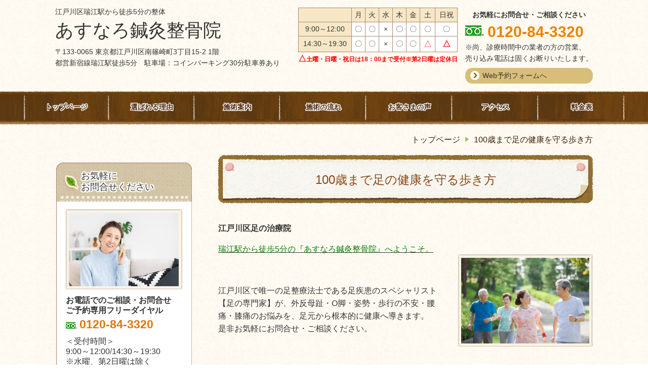

--- FILE ---
content_type: text/html; charset=utf-8
request_url: https://www.karada-kobo.net/16474231587901
body_size: 99615
content:
<!DOCTYPE html> <?ra-page image-convert="no" g="SP" ?> <html lang="ja" prefix="og: http://ogp.me/ns#" class=""> <head> <meta charset="UTF-8"/> <meta name="keywords" content="江戸川区足の治療院,瑞江,整骨院,整体,鍼灸,外反母趾,足膝の専門家,下肢障害, O脚矯正,スポーツ障害,インソール療法,肩こり,坐骨神経痛,口呼吸,睡眠障害,健康長寿,はり治療,きゅう治療"/> <meta name="description" content="年齢を重ねると、以前のように思い通りに動けない、長く歩けないなどと感じることがありませんか。 これは「歩く姿勢」や「歩き方」、姿勢を保つ筋肉がうまく使えていないことが関係しています。 ★足の健康には、歩き方が大きく関わっています。 平均寿命が延びた分、身体の運動機能も長持ちさせなければならなくなっています。 健康維持の基本は自分の足で歩くこと。 このブログでは、みなさまが生涯「介護のお世話にならず」に、100歳まで自分の足で歩いてほしいという願いを込めてお伝えしています。 今回は「100歳になっても自分の足で歩くため」に今から知っておいてほしいことをお伝えします。 歩行動作は一日に何千回と繰り返し行っている動作なので、悪いくせがあると筋肉や関節を痛めてしまいます。 そこで、普段の「立ち姿勢」や「歩き方」を見直してみましょう。"/> <meta property="og:site_name" content="江戸川区瑞江駅から徒歩5分の整体あすなろ鍼灸整骨院"/> <meta property="og:type" content="article"/> <meta property="og:url" content="https://www.karada-kobo.net/16474231587901"/> <link rel="canonical" href="https://www.karada-kobo.net/16474231587901"/> <meta name="disparea" content="vga"/> <meta name="format-detection" content="telephone=no"/> <meta name="SKYPE_TOOLBAR" content="SKYPE_TOOLBAR_PARSER_COMPATIBLE"/> <title>100歳まで足の健康を守る歩き方 - 江戸川区瑞江駅から徒歩5分の整体あすなろ鍼灸整骨院</title> <link rel="stylesheet" type="text/css" href="/_master/acre/themes/035-L25/pc/theme.css?1764293913"/> <meta name="google-site-verification" content="h_IY21_1ULZSvocMMHQ-pDl2yc0tBqjRgcRTV0nhov8"/> <script async src="https://www.googletagmanager.com/gtag/js?id=UA-156151932-1"></script> <script>
  window.dataLayer = window.dataLayer || [];
  function gtag(){dataLayer.push(arguments);}
  gtag('js', new Date());

  gtag('config', 'UA-156151932-1');
</script> <script type="text/javascript">
(function(add, cla){window['UserHeatTag']=cla;window[cla]=window[cla]||function(){(window[cla].q=window[cla].q||[]).push(arguments)},window[cla].l=1*new Date();var ul=document.createElement('script');var tag = document.getElementsByTagName('script')[0];ul.async=1;ul.src=add;tag.parentNode.insertBefore(ul,tag);})('//uh.nakanohito.jp/uhj2/uh.js', '_uhtracker');_uhtracker({id:'uhkXXd6N0d'});
</script> <link rel="icon" href="https://www.karada-kobo.net/_p/acre/20950/documents/4e66e6442d23139708d450a1273da188.ico"/> <script>(function(w,d,s,l,i){w[l]=w[l]||[];w[l].push({'gtm.start':
new Date().getTime(),event:'gtm.js'});var f=d.getElementsByTagName(s)[0],
j=d.createElement(s),dl=l!='dataLayer'?'&l='+l:'';j.async=true;j.src=
'https://www.googletagmanager.com/gtm.js?id='+i+dl;f.parentNode.insertBefore(j,f);
})(window,document,'script','dataLayer','GTM-TB6TQWGG');</script> <noscript> <link rel="stylesheet" href="/cms_v2/_master/acre/common/css/noscript.css"> </noscript> </head> <body class="mod-body"> <div class="area-all"> <a id="top"></a> <header class="area-header" data-cms-parts-group=""> <div class="area-header-inner"> </div> <div class="area-header-inner2"> <div> <div class="t0-b-headerCombi-bPlacer"> <header class="t0-b-headerCombi"><span><span><span></span></span></span> <div class="t0-b-headerCombi__bd"><div><span><span><span></span></span></span> <div class="t0-b-headerCombi__col1"><span><span><span></span></span></span><div class="outerHtml"><div> <div class="t0-b-headerUnit-siteTitle-bPlacer"> <div class="t0-b-headerUnit-siteTitle"> <a href="/" target=""> <div class="t0-b-headerUnit-siteTitle__bd"> <div class="t0-b-headerUnit-siteTitle__bd-textCol"> <p class="t0-b-headerUnit-siteTitle__bd-note" data-switchable-key="contents.0.useUpperCaption">江戸川区瑞江駅から徒歩5分の整体</p> <div class="t0-b-headerUnit-siteTitle__bd-siteName"> <p><span style="font-size:36px">あすなろ鍼灸整骨院</span></p> </div> </div> </div> </a> </div></div> </div> <div> <div class="t0-b-headerUnit-text-bPlacer"> <div class="t0-b-headerUnit-text"> <p>〒133-0065 東京都江戸川区南篠崎町3丁目15-2 1階<br/> <span>都営新宿線瑞江駅徒歩5分　駐車場：コインパーキング30分駐車券あり</span></p> </div> </div> </div> </div></div> <div class="t0-b-headerCombi__col2"><span><span><span></span></span></span><div class="outerHtml"><div> <div class="t0-b-headerUnit-table-bPlacer"> <div class="t0-b-headerUnit-table"> <table> <tbody> <tr> <th style="text-align: center;">&nbsp;</th> <th style="text-align: center;"><span style="font-size:14px">月</span></th> <th style="text-align: center;"><span style="font-size:14px">火</span></th> <th style="text-align: center;"><span style="font-size:14px">水</span></th> <th style="text-align: center;"><span style="font-size:14px">木</span></th> <th style="text-align: center;"><span style="font-size:14px">金</span></th> <th style="text-align: center;"><span style="font-size:14px">土</span></th> <th style="text-align: center;"><span style="font-size:14px">日祝</span></th> </tr> <tr> <th style="text-align: center;">9:00～12:00</th> <td style="text-align: center;"><span style="font-size:14px">〇</span></td> <td style="text-align: center;"><span style="font-size:14px">〇</span></td> <td style="text-align: center;">&times;</td> <td style="text-align: center;"><span style="font-size:14px">〇</span></td> <td style="text-align: center;"><span style="font-size:14px">〇</span></td> <td style="text-align: center;"><span style="font-size:14px">〇</span></td> <td style="text-align: center;">〇</td> </tr> <tr> <th style="text-align: center;">14:30～19:30</th> <td style="text-align: center;"><span style="font-size:14px">〇</span></td> <td style="text-align: center;"><span style="font-size:14px">〇</span></td> <td style="text-align: center;">&times;</td> <td style="text-align: center;"><span style="font-size:14px">〇</span></td> <td style="text-align: center;"><span style="font-size:14px">〇</span></td> <td style="text-align: center;"><span style="font-size:16px"><span style="color:#FF0000">△</span></span></td> <td style="text-align: center;"><span style="font-size:16px"><strong><span style="color:#FF0000">△</span></strong></span></td> </tr> </tbody> </table> </div> </div> </div> <div class="ex-topSpacingTweak-up-2s"> <div class="t0-b-headerUnit-text-bPlacer"> <div class="t0-b-headerUnit-text"> <p><span style="font-size:12px"><span style="color:#FF0000"><strong><span style="font-size:16px">△</span>土曜・日曜・祝日は18：00まで受付※第2日曜は定休日</strong></span></span></p> </div> </div> </div> </div></div> <div class="t0-b-headerCombi__col3"><span><span><span></span></span></span><div class="outerHtml"><div class="ex-topSpacingTweak-down-1s"> <div class="t0-b-headerUnit-text-bPlacer"> <div class="t0-b-headerUnit-text"> <p style="text-align:center"><strong>お気軽にお問合せ・ご相談ください</strong></p> </div> </div> </div> <div class="ex-topSpacingTweak-down-1s"> <div class="t0-b-headerUnit-contact-tel-bPlacer"><div class="t0-b-headerUnit-contact-tel t0-b-headerUnit-contact-tel--size-2"> <div class="t0-b-headerUnit-contact-tel__bd"><span class="t0-b-headerUnit-contact-tel__free"></span><span>0120-84-3320</span> </div><span></span> </div></div> </div> <div> <div class="t0-b-headerUnit-text-bPlacer"> <div class="t0-b-headerUnit-text"> <p>※尚、診療時間中の業者の方の営業、<br/> 売り込み電話は固くお断りいたします。</p> </div> </div> </div> <div class="ex-topSpacingTweak-down-1s"> <div class="t0-b-headerUnit-contact-navB2-bPlacer"><div class="t0-b-headerUnit-contact-navB2"><span><span><span></span></span></span> <a href="https://www.itsuaki.com/yoyaku/webreserve/menusel?str_id=612&stf_id=0" target="_blank"> <div></div> <p>Web予約フォームへ</p> </a> </div></div> </div> </div></div> </div></div> </header> </div> </div> <div> <div class="t0-b-headerMenu-bPlacer"> <div class="t0-b-headerMenu t0-b-headerMenu--widthEqualized"> <span><span><span></span></span></span> <input type="checkbox" id="t0-b-headerMenu__panel" class="on-off"> <label for="t0-b-headerMenu__panel">MENU</label> <div> <span><span><span></span></span></span> <ul> <li class="t0-b-headerMenu__item "> <span><span><span><span></span></span></span></span> <a href="/" target=""> <div> <span>トップページ</span> </div> </a> </li> <li class="t0-b-headerMenu__item "> <span><span><span><span></span></span></span></span> <a href="/feature" target=""> <div> <span>選ばれる理由</span> </div> </a> </li> <li class="t0-b-headerMenu__item "> <span><span><span><span></span></span></span></span> <a href="/service" target=""> <div> <span>施術案内</span> </div> </a> </li> <li class="t0-b-headerMenu__item "> <span><span><span><span></span></span></span></span> <a href="/flow" target="_blank"> <div> <span>施術の流れ</span> </div> </a> </li> <li class="t0-b-headerMenu__item "> <span><span><span><span></span></span></span></span> <a href="/voice" target=""> <div> <span>お客さまの声</span> </div> </a> </li> <li class="t0-b-headerMenu__item "> <span><span><span><span></span></span></span></span> <a href="/access" target=""> <div> <span>アクセス</span> </div> </a> </li> <li class="t0-b-headerMenu__item "> <span><span><span><span></span></span></span></span> <a href="/price" target="_blank"> <div> <span>料金表</span> </div> </a> </li> </ul> </div> </div> </div> </div> </div> <div class="area-header-inner3"> </div> <div class="area-header-inner4"> <div class="mod-part-topicpath ex-topSpacingTweak-down-1s"> <div class="b-breadcrumbs-bPlacer"> <div class="b-breadcrumbs b-breadcrumbs--inHeader b-breadcrumbs--align-"><div><div itemscope itemtype="http://schema.org/BreadcrumbList"> <span class="b-breadcrumbs__item" itemprop="itemListElement" itemscope itemtype="http://schema.org/ListItem"><a href="https://www.karada-kobo.net/" itemprop="item"><span itemprop="name">トップページ</span></a><meta itemprop="position" content="1"/></span><span class="b-breadcrumbs__item" itemprop="itemListElement" itemscope itemtype="http://schema.org/ListItem"><a href="https://www.karada-kobo.net/16474231587901" itemprop="item"><em><span itemprop="name">100歳まで足の健康を守る歩き方</span></em></a><meta itemprop="position" content="2"/></span> </div></div></div> </div> </div> </div> <div class="area-header-inner5"> </div> </header> <div class="area-container"> <div class="area-main" data-cms-parts-group=""> <div class="area-main-inner"> </div> <div class="area-main-inner2"> <div class=" t0-b-frameOuter0-bPlacer ex-topSpacingTweak-up-2s "> <div class="t0-b-frameOuter0"> <div class="t0-b-frameOuter0__upper outerHtml"><div class="ex-leftSpacingTweak-"> <div class=" t0-b-lv1H-mainH-bPlacer "> <div class="t0-b-lv1H-mainH t0-b-lv1H-mainH--align-"><span><span><span></span></span></span> <h1 class="t0-b-lv1H-mainH__bd"><font color="#8b4513"><span style="font-size:24px">100歳まで足の健康を守る歩き方</span></font></h1> </div> </div> </div> </div> <div class="t0-b-frameOuter0__frame"> <span><span><span></span></span></span> <div class="t0-b-frameOuter0__tp"></div> <div class="t0-b-frameOuter0__bd"> <span><span><span></span></span></span> <div class="t0-b-frame1col t0-b-mediaCols t0-b-mediaCols--colW-m t0-b-mediaCols--imgR ex-imageFloat ex-spLayout__vertical"> <div class="t0-b-frameOuter0__row t0-b-frame1col__row t0-b-frame1col__colBasis" data-switchable-key="contents.4.switchable"> </div> </div> </div> </div> </div> </div> <div class=" t0-b-frameOuter0-bPlacer "> <div class="t0-b-frameOuter0"> <div class="t0-b-frameOuter0__frame"> <span><span><span></span></span></span> <div class="t0-b-frameOuter0__tp"></div> <div class="t0-b-frameOuter0__bd"> <span><span><span></span></span></span> <div class="t0-b-frame1col t0-b-mediaCols t0-b-mediaCols--colW-m t0-b-mediaCols--imgR ex-imageFloat ex-spLayout__vertical"> <div class="t0-b-frameOuter0__row t0-b-frame1col__row t0-b-frame1col__colBasis" data-switchable-key="contents.4.switchable"> <div class="t0-b-mediaCols__div"> <div class="t0-b-mediaCols__img"><div class="ex-topSpacingTweak-down-9s"> <div class=" t0-b-media-bPlacer "> <div class="t0-b-media" data-height-part=""> <div class="t0-b-media__media"> <span></span> <img src="/_p/acre/20950/images/pc/7b204c13.jpg"> </div> </div> </div> </div> </div> <div class="t0-b-mediaCols__col"><div class="ex-leftSpacingTweak- ex-topSpacingTweak-up-5s"> <div class=" t0-b-wysiwyg-bPlacer "> <div class="t0-b-wysiwyg" data-height-part=""> <p><strong>江戸川区足の治療院</strong></p> <p><a href="https://www.karada-kobo.net" target="_blank"><span style="color:#008000">瑞江駅から徒歩5分の『あすなろ鍼灸整骨院』へようこそ。</span></a></p> <p>&nbsp;</p> <p>江戸川区で唯一の足整療法士である足疾患のスペシャリスト【足の専門家】が、外反母趾・O脚・姿勢・歩行の不安・腰痛・膝痛のお悩みを、足元から根本的に健康へ導きます。<br/> 是非お気軽にお問合せ・ご相談ください。</p> <p>&nbsp;</p> <p><strong><span style="font-size:16.002px">年齢を重ねると、以前のように思い通りに動けない、長く歩けないなどと感じることがありませんか。</span></strong></p> <p><strong><span style="font-size:16.002px">これは「歩く姿勢」や「歩き方」、姿勢を保つ筋肉がうまく使えていないことが関係しています。</span></strong></p> <p>&nbsp;</p> <p><span style="color:#FF0000"><strong>★足の健康には、歩き方が大きく関わっています。</strong></span></p> <p>平均寿命が延びた分、身体の運動機能も長持ちさせなければならなくなっています。</p> <p><span style="color:#FF0000"><strong>健康維持の基本は自分の足で歩くこと。</strong></span><br/> &nbsp;</p> <p><span style="color:#8B4513"><strong>このブログでは、みなさまが生涯「介護のお世話にならず」に、100歳まで自分の足で歩いてほしいという願いを込めてお伝えしています。</strong></span></p> <p><strong><span style="color:#8B4513">今回は「100歳になっても自分の足で歩くため」に今から知っておいてほしいことをお伝えします。</span></strong><br/> &nbsp;</p> <p><strong>歩行動作は一日に何千回と繰り返し行っている動作なので、悪いくせがあると筋肉や関節を痛めてしまいます。<br/> そこで、<span style="color:#FF0000">普段の「立ち姿勢」や「歩き方」を見直してみましょう。</span></strong></p> <div>&nbsp;</div> </div> </div> </div> <div class="ex-leftSpacingTweak- ex-topSpacingTweak-down-6s"> <div class=" t0-b-lv2H-bPlacer "> <div class="t0-b-lv2H t0-b-lv2H--align- t0-b-lv2H--size-2" data-height-part=""><span><span><span></span></span></span><div> <div class="t0-b-lv2H__iconPlacer"><span class="t0-b-lv2H__icon"></span></div> <h2><span style="color:#B22222"><strong>100歳まで自分の足で歩くために</strong></span></h2> </div></div> </div> </div> </div> </div> </div> <div class="t0-b-frameOuter0__row t0-b-frame1col__row t0-b-frame1col__colBasis" data-switchable-key="contents.8.switchable"> <div class="t0-b-mediaCols__div"> <div class="t0-b-mediaCols__img"></div> <div class="t0-b-mediaCols__col"></div> </div> </div> <div class="t0-b-frameOuter0__row t0-b-frame1col__row t0-b-frame1col__colBasis" data-switchable-key="contents.12.switchable"> <div class="t0-b-mediaCols__div"> <div class="t0-b-mediaCols__img"></div> <div class="t0-b-mediaCols__col"></div> </div> </div> </div> </div> </div> </div> </div> <div class=" t0-b-frameOuter0-bPlacer "> <div class="t0-b-frameOuter0"> <div class="t0-b-frameOuter0__frame"> <span><span><span></span></span></span> <div class="t0-b-frameOuter0__tp"></div> <div class="t0-b-frameOuter0__bd"> <span><span><span></span></span></span> <div class="t0-b-frame1col t0-b-mediaCols t0-b-mediaCols--colW-m t0-b-mediaCols--imgR ex-imageFloat ex-spLayout__vertical"> <div class="t0-b-frameOuter0__row t0-b-frame1col__row t0-b-frame1col__colBasis" data-switchable-key="contents.4.switchable"> <div class="t0-b-mediaCols__div"> <div class="t0-b-mediaCols__col"><div class="ex-leftSpacingTweak- ex-topSpacingTweak-up-6s"> <div class=" t0-b-wysiwyg-bPlacer "> <div class="t0-b-wysiwyg" data-height-part=""> <p><span style="font-size:16.002px">50 歳中ごろから姿勢を支えるおしりの筋肉、大臀筋の筋肉量が落ち始めます。<br/> 加齢や歩行不足などで大臀筋が衰えると骨盤が後方に倒れてくるなど、体のバランスが崩れ、猫背になったり、 反り腰になったりと姿勢が悪くなります。特に女性に多い傾向です。</span></p> <p><span style="font-size:16.002px">姿勢が悪くなると、体にもさまざまな悪い影響が出ます。</span></p> <p><span style="font-size:16.002px">正しい姿勢であれば呼吸したときに多くの空気を取り入れることができますが、 姿勢が悪いと新鮮な空気を取り入れることができなくなり、充分に汚れた空気を吐き出すことが難しくなります。</span></p> <p><span style="font-size:16.002px">体内の酸素の巡りが悪くなれば、血流も悪くなり冷え性やむくみなどの循環障害につながってきます。</span></p> <p><span style="color:#FF0000"><strong><span style="font-size:16.002px">正しい姿勢を維持することは健康を保つだけでなく、100 歳まで歩き続けられる体づくりにつながります。</span></strong></span></p> </div> </div> </div> </div> </div> </div> </div> </div> </div> </div> </div> <div class=" t0-b-frameOuter0-bPlacer "> <div class="t0-b-frameOuter0"> <div class="t0-b-frameOuter0__frame"> <span><span><span></span></span></span> <div class="t0-b-frameOuter0__tp"></div> <div class="t0-b-frameOuter0__bd"> <span><span><span></span></span></span> <div class="t0-b-frame1col t0-b-mediaCols t0-b-mediaCols--colW-m t0-b-mediaCols--imgR ex-imageFloat ex-spLayout__vertical"> <div class="t0-b-frameOuter0__row t0-b-frame1col__row t0-b-frame1col__colBasis" data-switchable-key="contents.4.switchable"> </div> <div class="t0-b-frameOuter0__row"></div> </div> </div> </div> </div> </div> <div class=" t0-b-frameOuter0-bPlacer ex-topSpacingTweak-up-10s "> <div class="t0-b-frameOuter0"> <div class="t0-b-frameOuter0__frame"> <span><span><span></span></span></span> <div class="t0-b-frameOuter0__tp"></div> <div class="t0-b-frameOuter0__bd"> <span><span><span></span></span></span> <div class="t0-b-frame1col t0-b-mediaCols t0-b-mediaCols--colW-m t0-b-mediaCols--imgR ex-imageFloat ex-spLayout__vertical"> <div class="t0-b-frameOuter0__row t0-b-frame1col__row t0-b-frame1col__colBasis" data-switchable-key="contents.4.switchable"> <div class="t0-b-frame1col__head"><div class="ex-leftSpacingTweak-narrow-3s"> <div class=" t0-b-lv2H5-bPlacer "> <div class="t0-b-lv2H5 t0-b-lv2H5--align-c t0-b-lv2H5--size-2" data-height-part=""><span><span><span></span></span></span><div> <div class="t0-b-lv2H5__iconPlacer"><span class="t0-b-lv2H5__icon"></span></div> <h2><span style="font-size:26px"><span style="color:#8B4513"><strong>正しい歩き方は正しい立ち方から始まる！</strong></span></span></h2> </div></div> </div> </div> </div> <div class="t0-b-mediaCols__div"> <div class="t0-b-mediaCols__img"><div> <div class=" t0-b-media-bPlacer "> <div class="t0-b-media" style="width:120%;" data-height-part=""> <div class="t0-b-media__media"> <span></span> <img src="/_p/acre/20950/images/pc/90c7f7ed.png"> </div> <div class="t0-b-media__caption"> <p>※画像はお借りしました</p> </div> </div> </div> </div> </div> <div class="t0-b-mediaCols__col"><div class="ex-leftSpacingTweak-"> <div class=" t0-b-wysiwyg-bPlacer "> <div class="t0-b-wysiwyg" data-height-part=""> <p><strong>足裏の①親指の付け根（母趾球） 　<br/> 　　　②小指の付け根（小趾球）<br/> 　　　③かかと</strong></p> <p>以上３点に均等に体重をのせることが良い姿勢の基本になります。<br/> &nbsp;</p> <p><strong><span style="color:#B22222">①の「親指の付け根」や②の「小指の付け根」に荷重が乗り過ぎてしまうと腰が反りすぎてしまいます。</span></strong></p> <p><span style="color:#B22222"><strong>③の「かかと」に荷重が乗りすぎてしまうと、猫背やお腹が前に突き出た姿勢になってしまいます。</strong></span></p> <p>&nbsp;</p> <p>また、<span style="color:rgb(178, 34, 34)"><strong>「かかとの内側と親指の付け根」に荷重が乗り過ぎると『外反母趾』に</strong></span><strong style="color:rgb(178, 34, 34)">なります。</strong></p> <p>&nbsp;</p> </div> </div> </div> </div> </div> </div> <div class="t0-b-frameOuter0__row t0-b-frame1col__row t0-b-frame1col__colBasis" data-switchable-key="contents.8.switchable"> <div class="t0-b-mediaCols__div"> <div class="t0-b-mediaCols__img"><div> <div class=" t0-b-media-bPlacer "> <div class="t0-b-media" style="width:120%;" data-height-part=""> <div class="t0-b-media__media"> <span></span> <img src="/_p/acre/20950/images/pc/12fdcd64.gif"> </div> <div class="t0-b-media__caption"> <p>※画像はお借りしました</p> </div> </div> </div> </div> </div> <div class="t0-b-mediaCols__col"><div class="ex-leftSpacingTweak-"> <div class=" t0-b-wysiwyg-bPlacer "> <div class="t0-b-wysiwyg" data-height-part=""> <p><span style="color:#FF0000"><strong>まずはこの３点に体重を均等にのせることを意識してみましょう！</strong></span></p> <p>３点に均等にのせられないことで膝関節や股関節などに負担がかかり、痛みの原因にもなりますので膝関節や股関節、腰などの痛みがある方は３点に均等にのせられているか確認してみてください。</p> </div> </div> </div> </div> </div> </div> </div> </div> </div> </div> </div> <div class=" t0-b-frameOuter5-bPlacer "> <div class="t0-b-frameOuter5"> <div class="t0-b-frameOuter5__frame"> <span><span><span></span></span></span> <div class="t0-b-frameOuter5__tp"></div> <div class="t0-b-frameOuter5__bd"> <span><span><span></span></span></span> <div class="t0-b-frame1col t0-b-twoColsFrameOverlap t0-b-twoColsFrameOverlap--colW-m t0-b-twoColsFrameOverlap--imgR"> <div class="t0-b-frameOuter5__row t0-b-frame1col__row t0-b-frame1col__colBasis" data-switchable-key="contents.9.switchable"> <div class="t0-b-frame1col__head"><div class="ex-leftSpacingTweak-"> <div class=" t0-b-lv2H-bPlacer "> <div class="t0-b-lv2H t0-b-lv2H--align- t0-b-lv2H--size-2" data-height-part=""><span><span><span></span></span></span><div> <div class="t0-b-lv2H__iconPlacer"><span class="t0-b-lv2H__icon"></span></div> <h2><strong><span style="color:#8B4513">100歳まで足の健康を守るために！</span></strong></h2> </div></div> </div> </div> </div> <div class="t0-b-twoColsFrameOverlap__inner"> <div class="t0-b-twoColsFrameOverlap__rows"> <div class="t0-b-twoColsFrameOverlap__row2"><div class="ex-leftSpacingTweak-"> <div class=" t0-b-wysiwyg-bPlacer "> <div class="t0-b-wysiwyg" data-height-part=""> <p>歩くという動作は、片方の足に重心をのせて体を支え、もう片方の足で後ろから前へ重心を送り出す行為です。</p> <p>この時に重要になるのが大臀筋です。<br/> そして歩いているときに片足で体重を支えているのが内ももにある大内転筋、地面を押し出し前進するために働くのがふくらはぎの奥にあるヒラメ筋です。</p> <p>100歳まで自分の足で歩くためには、この３つの筋肉を重点的に使う必要があります。</p> <p>また、姿勢の改善には、背部の首下から腰椎まで縦に走る多裂筋を鍛えるのが効果的。 正しい姿勢を維持する役目を担っています。</p> <p><span style="color:#B22222"><strong>特別なトレーニングをしなくても、正しい姿勢で立ち、歩くなどの日常動作を正しくするだけで健康長寿のための筋肉が使われ鍛えられます。</strong></span></p> <p><span style="color:#B22222"><strong>筋肉がつけば、代謝もよくなり、肥満を防ぎ健康な体になります。</strong></span></p> <p><span style="color:#FF0000"><strong><span style="font-size:18px">健康で長く楽に歩くために、まず正しく立ちましょう</span>！</strong></span></p> <p><br/> <span style="color:#FF0000"><span style="font-size:18px"><strong>★歩き出す際、まず膝から前に出し、かかとから真っ直ぐ地面に着き、つま先は少し外側に開きます。</strong></span></span></p> <p><span style="color:#FF0000"><span style="font-size:18px"><strong>後ろ側の足は足の指の付け根でしっかり身体全体を前へ押し出すことを意識してください。<br/> ここを意識して使えるようになると100歳まで歩くために必要な筋肉が自然と鍛えられます。</strong></span></span></p> <p><span style="color:#FF0000"><span style="font-size:18px"><strong>これだけで自然と背筋が伸びて疲れにくい歩きが実現します。</strong></span></span></p> <p><span style="color:#FF0000">★膝を伸ばし過ぎてしまうと身体が不安定になって、身体全体に余分な力が入ってしまいますので、膝と股関節は軽く緩めて「クッション性」を保つようにすると、身体にやさしく、痛めずに楽に長く歩けるようになります。</span></p> <p>&nbsp;</p> </div> </div> </div> </div> </div> <div class="t0-b-twoColsFrameOverlap__img"><div class="ex-topSpacingTweak-down-10s"> <div class=" t0-b-media-bPlacer "> <div class="t0-b-media t0-b-media--width-l" data-height-part=""> <div class="t0-b-media__media"> <span></span> <img src="/_p/acre/20950/images/pc/9cb882b2.jpg"> </div> <div class="t0-b-media__caption"> <p>※画像はお借りしました</p> </div> </div> </div> </div> </div> </div> </div> <div class="t0-b-frameOuter5__row t0-b-frame1col__row t0-b-frame1col__colBasis" data-switchable-key="contents.14.switchable"> <div class="t0-b-twoColsFrameOverlap__inner"> <div class="t0-b-twoColsFrameOverlap__rows"> <div class="t0-b-twoColsFrameOverlap__row1"><div class="ex-leftSpacingTweak-"> <div class=" t0-b-lv3H-bPlacer "> <div class="t0-b-lv3H t0-b-lv3H--align- t0-b-lv3H--size-2" data-height-part=""><span><span><span></span></span></span><div> <div class="t0-b-lv3H__iconPlacer"><span class="t0-b-lv3H__icon"></span></div> <h3><span style="color:#8B4513">正しい足の運び方</span></h3> </div></div> </div> </div> </div> <div class="t0-b-twoColsFrameOverlap__row2"><div class="ex-leftSpacingTweak-"> <div class=" t0-b-wysiwyg-bPlacer "> <div class="t0-b-wysiwyg" data-height-part=""> <p>左右の足のカカトが<span style="color:#FF0000"><strong>「一直線を跨いで着地する」</strong></span>イメージで足を運んでいくのが大切です。</p> <p><strong>足先とかかとを結んだ線</strong>が中心線となす角度が10～15度程度で<strong>逆ハの字開いた状態</strong>が理想的な足の着き方です。</p> <p>なるべく、急ぎ足にならないように丁寧にゆっくり足を運んだ方が、足裏筋肉が強化されます。</p> <p>歩幅は性別や体力、年齢によって個人差がありますが、一般的には「身長マイナス100ｃｍ」が目安。無理に歩幅を広くする必要はありません。</p> <div>&nbsp;</div> </div> </div> </div> </div> </div> <div class="t0-b-twoColsFrameOverlap__img"><div class="ex-topSpacingTweak-down-10s"> <div class=" t0-b-media-bPlacer "> <div class="t0-b-media t0-b-media--width-l" data-height-part=""> <div class="t0-b-media__media"> <span></span> <img src="/_p/acre/20950/images/pc/d1ca3b97.png"> </div> <div class="t0-b-media__caption"> <p>※画像はお借りしました</p> </div> </div> </div> </div> </div> </div> </div> </div> </div> </div> </div> </div> <div class=" t0-b-frameOuter0-bPlacer "> <div class="t0-b-frameOuter0"> <div class="t0-b-frameOuter0__frame"> <span><span><span></span></span></span> <div class="t0-b-frameOuter0__tp"></div> <div class="t0-b-frameOuter0__bd"> <span><span><span></span></span></span> <div class="t0-b-frame1col t0-b-twoColsFrameOverlap t0-b-twoColsFrameOverlap--colW-m t0-b-twoColsFrameOverlap--imgR"> <div class="t0-b-frameOuter0__row t0-b-frame1col__row t0-b-frame1col__colBasis" data-switchable-key="contents.4.switchable"> <div class="t0-b-twoColsFrameOverlap__inner"> <div class="t0-b-twoColsFrameOverlap__rows"> <div class="t0-b-twoColsFrameOverlap__row1"><div class="ex-leftSpacingTweak-"> <div class=" t0-b-lv3H-bPlacer "> <div class="t0-b-lv3H t0-b-lv3H--align- t0-b-lv3H--size-2" data-height-part=""><span><span><span></span></span></span><div> <div class="t0-b-lv3H__iconPlacer"><span class="t0-b-lv3H__icon"></span></div> <h3><span style="color:#B22222"><span style="font-size:22px"><strong>歩き方、歩く姿勢で身体に起こる不調が判る</strong></span></span></h3> </div></div> </div> </div> </div> <div class="t0-b-twoColsFrameOverlap__row2"><div class="ex-leftSpacingTweak-"> <div class=" t0-b-wysiwyg-bPlacer "> <div class="t0-b-wysiwyg" data-height-part=""> <p><br/> <span style="color:#FF0000"><strong>腰痛、股関節、膝関節、足関節痛、外反母趾を患っている方々の原因の一つに距骨</strong>（足部の骨の一部）<strong>の歪みや足の骨格に変位があります。</strong></span></p> <p>&nbsp;</p> <p><strong>この距骨が歪んだり、変位（ずれる）を起こすと、その上に存在する膝関節、股関節、骨盤、腰へと歪みが連鎖して（上行性連鎖といいます）カラダ全体の痛みや不調になります。</strong><br/> &nbsp;</p> <p>以前、<span style="color:#800000"><strong>当院に坐骨神経痛で来院されたTさん</strong></span>（女性58歳）は</p> <p>友人がウォーキングで坐骨神経痛が治ったことを聞き、自分も歩けば治るだろうと思い込み。足が痛いのにもかかわらず毎日1万歩のウォーキングをしていたそうですが、一向に改善されず、当院にお越しになりました。</p> <p>歩き方と距骨の状態をチェックしたところ、足首（距骨）がグラグラと揺れてしまい、上体はその揺れを回避するように固めて、いわゆる猫背状態になっていました。</p> <p>これでは、治るどころか他の箇所まで痛めてしまう結果になります。</p> <p><span style="color:#B22222"><strong>カラダの土台である「足」が不安定な状態で、歩いてしまうと「歩き方」もおかしくなり、治るものも一向に治りませんのでご注意ください。</strong></span><br/> &nbsp;</p> <p><span style="color:#FF0000"><strong>足腰や歩き方に不安がある方、長年痛みが続いている方は一度当院にご相談ください。</strong></span></p> <div>&nbsp;</div> <div>&nbsp;</div> <div>&nbsp;</div> </div> </div> </div> <div class="ex-topSpacingTweak-up-6s"> <div class=" t0-b-navBItem-bPlacer "> <div class="t0-b-navBItem t0-b-navBItem--size-3 t0-b-navBItem--width-s t0-b-navBItem--align-c" data-height-part=""> <a href="https://www.itsuaki.com/yoyaku/webreserve/menusel?str_id=612&stf_id=0" target="_blank"> <div class="t0-b-navBItem__inner"><span><span><span></span></span></span> <div>24時間WEB予約はこちらから</div> </div> </a> </div> </div> </div> </div> </div> </div> </div> <div class="t0-b-frameOuter0__row t0-b-frame1col__row t0-b-frame1col__colBasis" data-switchable-key="contents.9.switchable"> <div class="t0-b-twoColsFrameOverlap__inner"> <div class="t0-b-twoColsFrameOverlap__rows"> <div class="t0-b-twoColsFrameOverlap__row1"><div class="ex-leftSpacingTweak-"> <div class=" t0-b-wysiwyg2-bPlacer "> <div class="t0-b-wysiwyg2" data-height-part=""> <p><span style="color:#B22222"><strong>当院は、歩くのに痛みや不安を感じている方、歩き方がおかしいと家族や友人に言われて歩くことが苦手になってしまった方、生涯自分の足で歩き続けることに自信が持てない方に向けて「歩行改善プログラム」メニューを用意しています。</strong></span></p> </div> </div> </div> <div class="ex-topSpacingTweak-down-2s"> <div class=" t0-b-lv5H3-bPlacer "> <div class="t0-b-lv5H3 t0-b-lv5H3--align- t0-b-lv5H3--size-2" data-height-part=""> <div class="t0-b-lv5H3__main"> <div class="t0-b-lv5H3__bd"> <div class="t0-b-lv5H3__iconPlacer"><span class="t0-b-lv5H3__icon"></span></div> <h5>​<span style="color:#FF0000"><strong><span style="font-size:20.006px">★「足の健康と歩き方教室」動画</span></strong></span> <div><span style="color:#FF0000"><strong><span style="font-size:20.006px">※注意：音声が出ますので、音量を調節した上でご覧ください。</span></strong></span></div> </h5> </div> </div> </div> </div> </div> <div> <div class=" t0-b-freeHtml-bPlacer "> <div class="t0-b-freeHtml t0-b-freeHtml--width-" data-height-part=""> <div><iframe width="560" height="315" src="https://www.youtube.com/embed/KZSZC-ZMiuk?si=yNlIZlzPVUzSYqJW" title="YouTube video player" frameborder="0" allow="accelerometer; autoplay; clipboard-write; encrypted-media; gyroscope; picture-in-picture; web-share" referrerpolicy="strict-origin-when-cross-origin" allowfullscreen></iframe></div> </div> </div> </div> <div> <div class=" t0-b-navBItem2-bPlacer "> <div class="t0-b-navBItem2 t0-b-navBItem2--size-3 t0-b-navBItem2--width-s t0-b-navBItem2--align-c" data-height-part=""> <a href="https://timerex.net/s/kenkyaku/1e27e855" target="_blank"> <div class="t0-b-navBItem2__inner"><span><span><span></span></span></span> <div><strong>無料個別相談会に申し込む</strong></div> </div> </a> </div> </div> </div> <div class="ex-leftSpacingTweak- ex-topSpacingTweak-down-10s"> <div class=" t0-b-lv3H2-bPlacer "> <div class="t0-b-lv3H2 t0-b-lv3H2--align-c t0-b-lv3H2--size-2" data-height-part=""><span><span><span></span></span></span><div> <div class="t0-b-lv3H2__iconPlacer"><span class="t0-b-lv3H2__icon"></span></div> <h3><span style="color:#B22222"><strong>歩行改善プログラム</strong></span></h3> </div></div> </div> </div> </div> <div class="t0-b-twoColsFrameOverlap__row2"><div class="ex-leftSpacingTweak-"> <div class=" t0-b-wysiwyg-bPlacer "> <div class="t0-b-wysiwyg" data-height-part=""> <p><span style="font-size:18px"><span style="color:#FF0000"><strong>人生100年時代を迎え、あなたの『歩き方』をいま一度見直してみませんか。</strong></span></span></p> <p>歩き方に悪い癖がついていると、さまざまなカラダのトラブルが出現します。</p> <p>また、ひざ、股関節の人工関節置換手術後のリハビリには『歩き方』から見直すことが必要です。生涯ご自身の足で歩き続ける自信をつけましょう！</p> <p>&nbsp;</p> <p><strong><a href="https://www.karada-kobo.net/service4" target="_blank"><span style="color:#FF8C00">当院の【歩行改善プログラム】</span></a><span style="color:#FF8C00">は、各々の歩行状態、足のトラブルに対応したプログラムを個々の状態に合わせて対応いたします。</span></strong></p> </div> </div> </div> <div class="ex-topSpacingTweak-down-5s"> <div class=" t0-b-navBItem-bPlacer "> <div class="t0-b-navBItem t0-b-navBItem--size-3 t0-b-navBItem--width-m t0-b-navBItem--align-c" data-height-part=""> <a href="https://kenkyaku.hp.peraichi.com/program" target="_blank"> <div class="t0-b-navBItem__inner"><span><span><span></span></span></span> <div>【歩行改善プログラム】詳細はこちら</div> </div> </a> </div> </div> </div> <div> <div class=" t0-b-navItem2-bPlacer "> <div class="t0-b-navItem2 t0-b-navItem2--size-3 t0-b-navItem2--width- t0-b-navItem2--align-c" data-height-part=""> <a href="/contact" target="_blank"> <div class="t0-b-navItem2__inner"> <span></span> <div><span style="color:#FF8C00"><strong>お気軽にご相談ください！</strong></span></div> </div> </a> </div> </div> </div> </div> </div> </div> </div> </div> </div> </div> </div> </div> <div class=" t0-b-frameOuter0-bPlacer "> <div class="t0-b-frameOuter0"> <div class="t0-b-frameOuter0__frame"> <span><span><span></span></span></span> <div class="t0-b-frameOuter0__tp"></div> <div class="t0-b-frameOuter0__bd"> <span><span><span></span></span></span> <div class="t0-b-frame1col t0-b-mediaCols t0-b-mediaCols--colW-m t0-b-mediaCols--imgR ex-imageFloat ex-spLayout__vertical"> <div class="t0-b-frameOuter0__row t0-b-frame1col__row t0-b-frame1col__colBasis" data-switchable-key="contents.4.switchable"> <div class="t0-b-mediaCols__div"> <div class="t0-b-mediaCols__col"><div> <div class=" t0-b-media-bPlacer "> <div class="t0-b-media t0-b-media--width-s" data-height-part=""> <div class="t0-b-media__media"> <span></span> <a href="https://lin.ee/w3LdU1e" target="_blank"> <img src="/_p/acre/20950/images/pc/3a7ace0f.png"> </a> </div> </div> </div> </div> </div> </div> </div> </div> </div> </div> </div> </div> <div class=" t0-b-frameOuter0-bPlacer "> <div class="t0-b-frameOuter0"> <div class="t0-b-frameOuter0__frame"> <span><span><span></span></span></span> <div class="t0-b-frameOuter0__tp"></div> <div class="t0-b-frameOuter0__bd"> <span><span><span></span></span></span> <div class="t0-b-frame1col t0-b-mediaCols t0-b-mediaCols--colW-m t0-b-mediaCols--imgR ex-imageFloat ex-spLayout__vertical"> <div class="t0-b-frameOuter0__row t0-b-frame1col__row t0-b-frame1col__colBasis" data-switchable-key="contents.4.switchable"> </div> <div class="t0-b-frameOuter0__row"><div> <div class=" t0-b-navItem-bPlacer "> <div class="t0-b-navItem t0-b-navItem--size-3 t0-b-navItem--width- t0-b-navItem--align-c" data-height-part=""> <a href="https://lin.ee/w3LdU1e" target="_blank"> <div class="t0-b-navItem__inner"> <span></span> <div><span style="color:#FF8C00"><strong>LINEにて個別に相談も承っております</strong></span></div> </div> </a> </div> </div> </div> </div> </div> </div> </div> </div> </div> <div class=" t0-b-frameOuter0-bPlacer ex-topSpacingTweak-down-4s "> <div class="t0-b-frameOuter0"> <div class="t0-b-frameOuter0__frame"> <span><span><span></span></span></span> <div class="t0-b-frameOuter0__tp"></div> <div class="t0-b-frameOuter0__bd"> <span><span><span></span></span></span> <div class="t0-b-frame2col t0-b-mediaCols t0-b-mediaCols--colW-l t0-b-mediaCols--imgR ex-imageFloat ex-spLayout__vertical"> <div class="t0-b-frameOuter0__row" data-switchable-key="contents.4.switchable"> <div class=" t0-b-frame2col__row " data-auto-height> <div class="t0-b-frame2col__box-l"> <div class="t0-b-frame2col__colBasis" data-switchable-key="contents.6.switchable" data-height-group="1"> <div class="t0-b-mediaCols__div"> <div class="t0-b-mediaCols__col"></div> </div> </div> </div> <div class="t0-b-frame2col__colSpacing-l" data-height-group="1"></div> <div class="t0-b-frame2col__box-l"> <div class="t0-b-frame2col__colBasis" data-switchable-key="contents.9.switchable" data-height-group="1"> <div class="t0-b-mediaCols__div"> <div class="t0-b-mediaCols__col"></div> </div> </div> </div> </div> </div> <div class="t0-b-frameOuter0__row" data-switchable-key="contents.12.switchable"> <div class=" t0-b-frame2col__row " data-auto-height> <div class="t0-b-frame2col__box-l"> <div class="t0-b-frame2col__colBasis" data-switchable-key="contents.14.switchable" data-height-group="1"> <div class="t0-b-mediaCols__div"> <div class="t0-b-mediaCols__img"><div class="ex-topSpacingTweak-down-2s"> <div class=" t0-b-media4-bPlacer "> <div class="t0-b-media4" style="width:250%;" data-height-part=""> <div class="t0-b-media4__media"> <span></span> <img src="/_p/acre/20950/images/pc/cdfceefc.PNG"> </div> <div class="t0-b-media4__caption"> <p>歩行教室</p> </div> </div> </div> </div> </div> <div class="t0-b-mediaCols__col"><div> <div class=" t0-b-media4-bPlacer "> <div class="t0-b-media4 t0-b-media4--width-s" data-height-part=""> <div class="t0-b-media4__media"> <span></span> <img src="/_p/acre/20950/images/pc/11ab984b.jpg"> </div> <div class="t0-b-media4__caption"> <p>メディカルポール歩行</p> </div> </div> </div> </div> </div> </div> </div> </div> <div class="t0-b-frame2col__colSpacing-l" data-height-group="1"></div> <div class="t0-b-frame2col__box-l"> </div> </div> </div> <div class="t0-b-frameOuter0__row"><div class="ex-leftSpacingTweak-"> <div class=" t0-b-wysiwyg-bPlacer "> <div class="t0-b-wysiwyg" data-height-part=""> <p>&nbsp;</p> <p><strong>当院では【100歳まで歩く自信をつける】歩行改善プログラムのほか、2ヶ月に1回程度ですが、歩行エクササイズ「ポール歩行教室」や「歩行力強化教室」を開催しています。</strong></p> </div> </div> </div> </div> </div> </div> </div> </div> <div class="t0-b-frameOuter0__ft outerHtml"><div> <div class=" t0-b-navItem2-bPlacer "> <div class="t0-b-navItem2 t0-b-navItem2--size-3 t0-b-navItem2--width- t0-b-navItem2--align-l" data-height-part=""> <a href="/contact" target="_blank"> <div class="t0-b-navItem2__inner"> <span></span> <div><span style="color:#FF8C00"><strong>こちらからお気軽にお問い合わせください。</strong></span></div> </div> </a> </div> </div> </div> </div> </div> </div> <div class="area-main-inner3"> <div class=" t0-b-frameOuter11-bPlacer ex-topSpacingTweak-down-7s "> <div class="t0-b-frameOuter11"> <div class="t0-b-frameOuter11__frame"> <span><span><span></span></span></span> <div class="t0-b-frameOuter11__hd t0-b-frameOuter11__hd--align- t0-b-frameOuter11__hd--size-2" data-switchable-key="contents.1.switchable"> <span><span><span></span></span></span> <div class="t0-b-frameOuter11__hd-inner"> <div class="t0-b-frameOuter11__hd-h"> <a href="/contact" target="_blank"> <h2>お気軽にお問合せ・ご相談ください</h2> </a> </div> </div> </div> <div class="t0-b-frameOuter11__bd"> <span><span><span></span></span></span> <div class="t0-b-frame1col t0-b-mediaCols t0-b-mediaCols--colW-m t0-b-mediaCols--imgR ex-spLayout__vertical"> <div class="t0-b-frameOuter11__row t0-b-frame1col__row t0-b-frame1col__colBasis" data-switchable-key="contents.4.switchable"> <div class="t0-b-mediaCols__div"> <div class="t0-b-mediaCols__img"><div> <div class=" t0-b-media-bPlacer "> <div class="t0-b-media" data-height-part=""> <div class="t0-b-media__media"> <span></span> <img src="/_p/acre/20950/images/pc/8a5f3da9.jpg"> </div> </div> </div> </div> </div> <div class="t0-b-mediaCols__col"><div> <div class=" t0-b-iconText-tel-bPlacer "> <div class="t0-b-iconText-tel t0-b-iconText-tel--size-4 t0-b-iconText-tel--align-" data-height-part=""> <div class="t0-b-iconText-tel__wrap"> <div> <div class="t0-b-iconText-tel__ruby"><strong>お電話でのお問合せ・ご相談はこちら</strong></div> <div class="t0-b-iconText-tel__bd"><span class="t0-b-iconText-tel__icon t0-b-iconText-tel__free"></span><span>0120-84-3320</span> </div><span></span> </div> </div> </div> </div> </div> <div> <div class=" t0-b-labeledList-bPlacer "> <div class="t0-b-labeledList" data-height-part=""> <table><tr><th><span><span><span></span></span></span> <div>受付時間</div> </th> <td> <div>9:00～12:00/14:30～19:30</div> </td></tr></table> </div> </div> </div> <div> <div class=" t0-b-labeledList-bPlacer "> <div class="t0-b-labeledList" data-height-part=""> <table><tr><th><span><span><span></span></span></span> <div>定休日</div> </th> <td> <div>水曜、第2日曜（変更有）</div> </td></tr></table> </div> </div> </div> <div class="ex-topSpacingTweak-down-3s"> <div class=" t0-b-navItemCaptioned3-bPlacer "> <div class="t0-b-navItemCaptioned3 t0-b-navItemCaptioned3--size-2 t0-b-navItemCaptioned3--width- t0-b-navItemCaptioned3--align-" data-height-part=""> <a href="/price" target="_blank"> <div class="t0-b-navItemCaptioned3__inner"> <span></span> <div> <div class="t0-b-navItemCaptioned3__main">施術料金詳細はこちらへ</div> </div> </div> </a> </div> </div> </div> <div class="ex-topSpacingTweak-down-2s"> <div class=" t0-b-navBItem-bPlacer "> <div class="t0-b-navBItem t0-b-navBItem--size-3 t0-b-navBItem--width-m t0-b-navBItem--align-" data-height-part=""> <a href="https://www.itsuaki.com/yoyaku/webreserve/menusel?str_id=612&stf_id=0" target="_blank"> <div class="t0-b-navBItem__inner"><span><span><span></span></span></span> <div>ご予約フォームへ</div> </div> </a> </div> </div> </div> </div> </div> </div> <div class="t0-b-frameOuter11__row t0-b-frame1col__row t0-b-frame1col__colBasis" data-switchable-key="contents.8.switchable"> </div> </div> </div> </div> </div> </div> <div class="ex-topSpacingTweak-up-6s"> <div class=" t0-b-goToTop-bPlacer "> <div class="t0-b-goToTop"> <a href="#top"> <div>トップへ</div> </a> </div> </div> </div> </div> <div class="area-main-inner4"> </div> </div> <div class="area-sub" data-cms-parts-group=""> <div class="area-sub-inner"> <div> <div class="t0-b-sideBox3-bPlacer"> <div class="t0-b-sideBox3"><span><span><span></span></span></span> <div class="t0-b-sideBox3__hd t0-b-sideBox3--align-"><span><span><span></span></span></span> <h4>お気軽に<br/> お問合せください</h4> </div> <div class="t0-b-sideBox3__bd"><span><span><span></span></span></span><div class="outerHtml"><div class="ex-topSpacingTweak-up-2s"> <div class="t0-b-sideBoxMedia-bPlacer"> <div class="t0-b-sideBoxMedia t0-b-sideBoxMedia--width-"> <div class="t0-b-sideBoxMedia__main"><span><span><span></span></span></span> <img src="/_p/acre/20950/images/pc/87b40c0f.jpg"> </div> </div> </div> </div> <div> <div class="t0-b-sideBoxTextStrong-bPlacer"> <p class="t0-b-sideBoxTextStrong">お電話でのご相談・お問合せ<br/> ご予約専用フリーダイヤル</p> </div> </div> <div> <div class="t0-b-sideBoxIconText-tel-bPlacer"> <div class="t0-b-sideBoxIconText-tel"> <div> <div class="t0-b-sideBoxIconText-tel__bd"> <span class="t0-b-sideBoxIconText-tel__icon t0-b-sideBoxIconText-tel__free"></span> <span>0120-84-3320</span> </div> </div> </div> </div> </div> <div> <div class="t0-b-sideBoxText-bPlacer"> <p class="t0-b-sideBoxText">＜受付時間＞<br/> 9:00～12:00<span style="color:rgb(85, 85, 85); font-size:16.002px">/</span>14:30～19:30<br/> ※水曜、第2日曜は除く</p> </div> </div> <div> <div class="t0-b-sideNavItem-bPlacer"> <div class="t0-b-sideNavItem"> <a href="https://www.itsuaki.com/yoyaku/webreserve/menusel?str_id=612&stf_id=0" target="_blank"> <div class="t0-b-sideNavItem__inner"> <span></span> <div>ご予約はこちらへ</div> </div> </a> </div> </div> </div> <div> <div class="t0-b-sideBoxMedia-bPlacer"> <div class="t0-b-sideBoxMedia t0-b-sideBoxMedia--width-"> <div class="t0-b-sideBoxMedia__main"><span><span><span></span></span></span> <a href="https://www.itsuaki.com/yoyaku/webreserve/menusel?str_id=612&stf_id=0" target="_blank"> <img src="/_p/acre/20950/images/pc/97de9624.jpg"> </a> </div> </div> </div> </div> <div class="ex-topSpacingTweak-down-1s"> <div class="t0-b-sideBoxText-bPlacer"> <p class="t0-b-sideBoxText">フォームは24時間受付中です。</p> </div> </div> <div> <div class="t0-b-sideNavItem-bPlacer"> <div class="t0-b-sideNavItem"> <a href="/contact" target=""> <div class="t0-b-sideNavItem__inner"> <span></span> <div>お問合せ・ご相談フォーム</div> </div> </a> </div> </div> </div> </div></div> </div> </div> </div> <div> <div class="t0-b-sideNavBItem-bPlacer"> <div class="t0-b-sideNavBItem"> <a href="/price" target="_blank"> <div class="t0-b-sideNavBItem__inner"> <span><span><span></span></span></span> <div>料金表はこちらから</div> </div> </a> </div> </div> </div> <div> <div class="t0-b-sideBox3-bPlacer"> <div class="t0-b-sideBox3"><span><span><span></span></span></span> <div class="t0-b-sideBox3__hd t0-b-sideBox3--align-"><span><span><span></span></span></span> <h4 class=""><strong>公式LINE</strong></h4> </div> <div class="t0-b-sideBox3__bd"><span><span><span></span></span></span><div class="outerHtml"><div> <div class="t0-b-sideBoxLv1H-bPlacer"> <div class="t0-b-sideBoxLv1H t0-b-sideBoxLv1H--align-"><span><span><span></span></span></span><div> <div class="t0-b-sideBoxLv1H__iconPlacer"><span class="t0-b-sideBoxLv1H__icon"></span></div> <h5><span style="color:#FF0000"><span style="font-size:14px">健康情報・お得クーポンGet！！</span></span></h5> </div></div> </div> </div> <div> <div class="t0-b-sideBoxMedia-bPlacer"> <div class="t0-b-sideBoxMedia t0-b-sideBoxMedia--width-l"> <div class="t0-b-sideBoxMedia__main"><span><span><span></span></span></span> <a href="https://lin.ee/w3LdU1e" target="_blank"> <img src="/_p/acre/20950/images/pc/9ad3f78e.png"> </a> </div> </div> </div> </div> <div> <div class="t0-b-sideBoxText-bPlacer"> <p class="t0-b-sideBoxText"><strong><span style="color:#FF0000">公式LINEお友達登録の上、アンケートに回答していただくとお得な割引クーポンプレゼント中</span></strong></p> </div> </div> <div> <div class="t0-b-sideBoxMedia-bPlacer"> <div class="t0-b-sideBoxMedia t0-b-sideBoxMedia--width-m"> <div class="t0-b-sideBoxMedia__main"><span><span><span></span></span></span> <a href="https://lin.ee/w3LdU1e" target="_blank"> <img src="/_p/acre/20950/images/pc/99454d32.png"> </a> </div> <div class="t0-b-sideBoxMedia__caption-lower t0-b-sideBoxMedia--align-"> <div class=""><span style="font-size:16px"><span style="color:#FF0000">LINEにて個別の相談も<br/> 承っております</span></span></div></div> </div> </div> </div> </div></div> </div> </div> </div> <div> <div class="t0-b-sideBox-bPlacer"> <div class="t0-b-sideBox"><span><span><span></span></span></span> <div class="t0-b-sideBox__hd t0-b-sideBox--align-"><span><span><span></span></span></span> <h4 class=""><div><span style="font-size:24px"><strong>交通事故で</strong></span></div> <div><span style="font-size:24px"><strong>おケガされた方へ</strong></span></div> </h4> </div> <div class="t0-b-sideBox__bd"><span><span><span></span></span></span><div class="outerHtml"><div> <div class="t0-b-sideBoxMedia-bPlacer"> <div class="t0-b-sideBoxMedia t0-b-sideBoxMedia--width-l"> <div class="t0-b-sideBoxMedia__main"><span><span><span></span></span></span> <a href="https://asunaro-seitai.com/" target="_blank"> <img src="/_p/acre/20950/images/pc/527b4a31.png"> </a> </div> </div> </div> </div> <div> <div class="t0-b-sideBoxText-bPlacer"> <p class="t0-b-sideBoxText">当院は交通事故に特化した外傷【ケガ】の治療ができる整骨院です。<br/> むち打ち症をはじめ交通事故によるお身体の不調、後遺症の不安がある方はご相談ください。</p> </div> </div> <div> <div class="t0-b-sideBoxIconText-tel-bPlacer"> <div class="t0-b-sideBoxIconText-tel"> <div> <div class="t0-b-sideBoxIconText-tel__bd"> <span class="t0-b-sideBoxIconText-tel__icon t0-b-sideBoxIconText-tel__tel"></span> <span>0120-84-3320</span> </div> </div> </div> </div> </div> <div> <div class="t0-b-sideNavItem-bPlacer"> <div class="t0-b-sideNavItem"> <a href="/16395517614726" target="_blank"> <div class="t0-b-sideNavItem__inner"> <span></span> <div>詳細はこちらへ</div> </div> </a> </div> </div> </div> </div></div> </div> </div> </div> <div> <div class="t0-b-sideBox3-bPlacer"> <div class="t0-b-sideBox3"><span><span><span></span></span></span> <div class="t0-b-sideBox3__hd t0-b-sideBox3--align-"><span><span><span></span></span></span> <h4>新着情報・お知らせ</h4> </div> <div class="t0-b-sideBox3__bd"><span><span><span></span></span></span><div class="outerHtml"><div> <div class="t0-b-sideBoxLabeledList-bPlacer"> <div class="t0-b-sideBoxLabeledList"> <div class="t0-b-sideBoxLabeledList__item"> <div class="t0-b-sideBoxLabeledList__item-hd"><span><span><span></span></span></span><div>2026/1/4</div></div> <div class="t0-b-sideBoxLabeledList__item-bd"><div> <div> <div><span style="color:#FF0000"><span style="font-size:16.002px"><strong>【1月の休診日】</strong></span></span></div> <div><span style="color:#FF0000"><span style="font-size:16.002px"><strong>10日（土）休診</strong></span></span></div> <div><span style="color:#FF0000"><span style="font-size:16.002px"><strong>17日（土）午後休診</strong></span></span></div> <span style="font-size:16.002px"><span style="color:#FF0000"><strong>21日（水）休診</strong></span></span><br/> <br/> <span style="color:#FF0000"><strong>★水曜午前休診</strong></span></div> <div> <div><span style="font-size:16.002px"><span style="color:#008000"><strong>7日、14日、28日の水曜日は午後3時～6時まで予約診療を受け付けております。</strong></span></span></div> <div>&nbsp;</div> </div> </div> <div>&nbsp;</div> </div> </div> </div> </div> </div> <div class="ex-topSpacingTweak-up-6s"> <div class="t0-b-sideBoxLabeledList-bPlacer"> <div class="t0-b-sideBoxLabeledList"> <div class="t0-b-sideBoxLabeledList__item"> <div class="t0-b-sideBoxLabeledList__item-hd"><span><span><span></span></span></span><div>2025/7/10</div></div> <div class="t0-b-sideBoxLabeledList__item-bd"><span style="font-size:16.002px"><strong>遺伝子体質別ダイエット検査</strong></span><br/> <strong>開始しました。</strong><br/> <strong style="color:rgb(255, 0, 0); font-weight:bold">&rarr;</strong><a href="https://www.karada-kobo.net/idennsi" style="font-weight: bold;" target="_blank"><span style="color:#FF0000">詳しくはこちらから</span></a><br/> &nbsp;</div> </div> </div> </div> </div> <div class="ex-topSpacingTweak-up-6s"> <div class="t0-b-sideBoxLabeledList-bPlacer"> <div class="t0-b-sideBoxLabeledList"> <div class="t0-b-sideBoxLabeledList__item"> <div class="t0-b-sideBoxLabeledList__item-hd"><span><span><span></span></span></span><div>2025/9/22</div></div> <div class="t0-b-sideBoxLabeledList__item-bd"><div><strong>美足整体プログラム<br/> 開始しました。</strong></div> <strong>&rarr;</strong><a href="https://www.karada-kobo.net/bisoku" style="font-weight: bold;" target="_blank"><span style="color:#FF0000">詳しくはこちらから</span></a><br/> &nbsp;</div> </div> </div> </div> </div> <div class="ex-topSpacingTweak-up-6s"> <div class="t0-b-sideBoxLabeledList-bPlacer"> <div class="t0-b-sideBoxLabeledList"> <div class="t0-b-sideBoxLabeledList__item"> <div class="t0-b-sideBoxLabeledList__item-hd"><span><span><span></span></span></span><div>2025/11/28</div></div> <div class="t0-b-sideBoxLabeledList__item-bd"><div><span style="font-size:16.002px">ブログ更新</span></div> <div><span style="font-size:16.002px"><strong>食欲が止まらないのは&ldquo;心と自律神経&rdquo;のサインかも？</strong></span></div> <div><a href="https://www.karada-kobo.net/appetite" target="_blank"><span style="color:#FF0000"><span style="font-size:16.002px"><strong>&rarr;詳しくはこちらから</strong></span></span></a><br/> <br/> &nbsp;</div> </div> </div> </div> </div> </div> </div></div> </div> </div> </div> <div> <div class="b-sideMenu3-bPlacer"> <div class="b-sideMenu3"><span><span><span></span></span></span> <input type="checkbox" id="b-sideMenu3__panel" class="on-off"> <label for="b-sideMenu3__panel">MENU</label> <div class="b-sideMenu3__bd"><span><span><span></span></span></span> <div class="b-sideMenu__list"><ul><li class="b-sideMenu__item " data-page="540390"><div class="b-sideMenu__item2"><span><span><span></span></span></span><div><a href="/"><span><span>トップページ</span></span></a></div></div></li><li class="b-sideMenu__item " data-page="627617"><div class="b-sideMenu__item2"><span><span><span></span></span></span><div><a href="/service1LP"><span><span>病院に行っても改善されない足、膝、腰の痛みに悩む60～70代の方へ</span></span></a></div></div></li><li class="b-sideMenu__item " data-page="540391"><div class="b-sideMenu__item2"><span><span><span></span></span></span><div><a href="/feature"><span><span>選ばれる理由</span></span></a></div></div></li><li class="b-sideMenu__item " data-page="540392"><div class="b-sideMenu__item2"><span><span><span></span></span></span><div><a href="/service"><span><span>施術案内</span></span></a></div></div><div class="b-sideMenu__list"><ul><li class="b-sideMenu__item " data-page="540393"><div class="b-sideMenu__item2"><span><span><span></span></span></span><div><a href="/gaihannbosi"><span><span>外反母趾/内反小趾治療</span></span></a></div></div></li><li class="b-sideMenu__item " data-page="1065632"><div class="b-sideMenu__item2"><span><span><span></span></span></span><div><a href="/bisoku"><span><span>美足整体プログラム</span></span></a></div></div></li><li class="b-sideMenu__item " data-page="540394"><div class="b-sideMenu__item2"><span><span><span></span></span></span><div><a href="/service2"><span><span>膝の変形【O脚矯正】</span></span></a></div></div></li><li class="b-sideMenu__item " data-page="540395"><div class="b-sideMenu__item2"><span><span><span></span></span></span><div><a href="/service3"><span><span>姿勢改善・骨盤矯正整体</span></span></a></div></div></li><li class="b-sideMenu__item " data-page="540396"><div class="b-sideMenu__item2"><span><span><span></span></span></span><div><a href="/service4"><span><span>歩行改善エクササイズ</span></span></a></div></div></li><li class="b-sideMenu__item " data-page="540397"><div class="b-sideMenu__item2"><span><span><span></span></span></span><div><a href="/about"><span><span>バランス整体＜腰痛・膝関節痛＞</span></span></a></div></div></li><li class="b-sideMenu__item " data-page="540398"><div class="b-sideMenu__item2"><span><span><span></span></span></span><div><a href="/service6"><span><span>鍼灸（はりきゅう）施術</span></span></a></div></div></li><li class="b-sideMenu__item " data-page="576661"><div class="b-sideMenu__item2"><span><span><span></span></span></span><div><a href="/diet"><span><span>痩身鍼灸整体プログラム</span></span></a></div></div></li><li class="b-sideMenu__item " data-page="1053080"><div class="b-sideMenu__item2"><span><span><span></span></span></span><div><a href="/idennsi"><span><span>遺伝子検査（DNA革命）</span></span></a></div></div></li><li class="b-sideMenu__item " data-page="1048884"><div class="b-sideMenu__item2"><span><span><span></span></span></span><div><a href="/foot-therapy-diet"><span><span>下半身【脚痩せ】ダイエットプログラム</span></span></a></div></div></li><li class="b-sideMenu__item " data-page="1012855"><div class="b-sideMenu__item2"><span><span><span></span></span></span><div><a href="/17363283237708"><span><span>巻き爪矯正</span></span></a></div></div></li><li class="b-sideMenu__item " data-page="587641"><div class="b-sideMenu__item2"><span><span><span></span></span></span><div><a href="/16395517614726"><span><span>交通事故治療</span></span></a></div></div></li></ul></div></li><li class="b-sideMenu__item " data-page="540399"><div class="b-sideMenu__item2"><span><span><span></span></span></span><div><a href="/flow"><span><span>施術の流れ</span></span></a></div></div></li><li class="b-sideMenu__item " data-page="540400"><div class="b-sideMenu__item2"><span><span><span></span></span></span><div><a href="/price"><span><span>料金表</span></span></a></div></div></li><li class="b-sideMenu__item " data-page="540401"><div class="b-sideMenu__item2"><span><span><span></span></span></span><div><a href="/voice"><span><span>お客さまの声</span></span></a></div></div></li><li class="b-sideMenu__item " data-page="540402"><div class="b-sideMenu__item2"><span><span><span></span></span></span><div><a href="/"><span><span>事例紹介</span></span></a></div></div></li><li class="b-sideMenu__item " data-page="540403"><div class="b-sideMenu__item2"><span><span><span></span></span></span><div><a href="/faq"><span><span>よくあるご質問</span></span></a></div></div></li><li class="b-sideMenu__item " data-page="540404"><div class="b-sideMenu__item2"><span><span><span></span></span></span><div><a href="/access"><span><span>アクセス</span></span></a></div></div><div class="b-sideMenu__list"><ul><li class="b-sideMenu__item " data-page="540405"><div class="b-sideMenu__item2"><span><span><span></span></span></span><div><a href="/"><span><span>スタッフ紹介</span></span></a></div></div></li></ul></div></li><li class="b-sideMenu__item " data-page="540406"><div class="b-sideMenu__item2"><span><span><span></span></span></span><div><a href="/gallery"><span><span>院内紹介</span></span></a></div></div><div class="b-sideMenu__list"><ul><li class="b-sideMenu__item " data-page="540407"><div class="b-sideMenu__item2"><span><span><span></span></span></span><div><a href="/greeting"><span><span>院長あいさつ</span></span></a></div></div></li></ul></div></li><li class="b-sideMenu__item " data-page="540408"><div class="b-sideMenu__item2"><span><span><span></span></span></span><div><a href="/"><span><span>お悩み相談室</span></span></a></div></div></li><li class="b-sideMenu__item " data-page="540409"><div class="b-sideMenu__item2"><span><span><span></span></span></span><div><a href="/contact"><span><span>お問合せ</span></span></a></div></div><div class="b-sideMenu__list"><ul></ul></div></li><li class="b-sideMenu__item " data-page="550021"><div class="b-sideMenu__item2"><span><span><span></span></span></span><div><a href="/chuuijikou/"><span><span>＜注意事項＞施術後の好転反応・施術頻度について</span></span></a></div></div></li><li class="b-sideMenu__item " data-page="551624"><div class="b-sideMenu__item2"><span><span><span></span></span></span><div><a href="/case/bokibokidaijyoubu/"><span><span>背骨や関節をボキボキ鳴らすのって、大丈夫？？</span></span></a></div></div></li><li class="b-sideMenu__item " data-page="575486"><div class="b-sideMenu__item2"><span><span><span></span></span></span><div><a href="/16360926189295"><span><span>ひざ関節がポキポキ・シャリシャリ音がします！</span></span></a></div></div></li><li class="b-sideMenu__item " data-page="551765"><div class="b-sideMenu__item2"><span><span><span></span></span></span><div><a href="/ukiyubi"><span><span>【浮き指の改善】隠れている足の異常</span></span></a></div></div></li><li class="b-sideMenu__item " data-page="1047536"><div class="b-sideMenu__item2"><span><span><span></span></span></span><div><a href="/17490860371623"><span><span>足のアーチの崩れが引き起こす不調とその対策</span></span></a></div></div></li><li class="b-sideMenu__item " data-page="1021760"><div class="b-sideMenu__item2"><span><span><span></span></span></span><div><a href="/17389933414116"><span><span>下半身太りを招く【浮き指・指上げ歩行】</span></span></a></div></div></li><li class="b-sideMenu__item " data-page="1039951"><div class="b-sideMenu__item2"><span><span><span></span></span></span><div><a href="/17455765388130"><span><span>痩せない本当の原因は“足”にあった！？専門家が教えるダイエット成功のカギ</span></span></a></div></div></li><li class="b-sideMenu__item " data-page="994944"><div class="b-sideMenu__item2"><span><span><span></span></span></span><div><a href="/17303401477767"><span><span>姿勢が悪いと何が起こる？</span></span></a></div></div></li><li class="b-sideMenu__item " data-page="552363"><div class="b-sideMenu__item2"><span><span><span></span></span></span><div><a href="/case/5syurui/"><span><span>外反母趾の進行と分類</span></span></a></div></div></li><li class="b-sideMenu__item " data-page="1032574"><div class="b-sideMenu__item2"><span><span><span></span></span></span><div><a href="/gaihanbosi-check"><span><span>外反母趾の初期症状チェックと予防法</span></span></a></div></div></li><li class="b-sideMenu__item " data-page="1041982"><div class="b-sideMenu__item2"><span><span><span></span></span></span><div><a href="/17470299364003"><span><span>足指変形の症状チェックと予防法</span></span></a></div></div></li><li class="b-sideMenu__item " data-page="1075479"><div class="b-sideMenu__item2"><span><span><span></span></span></span><div><a href="/ingrown-nails"><span><span>足のプロが教える！巻き爪対策</span></span></a></div></div></li><li class="b-sideMenu__item " data-page="1047821"><div class="b-sideMenu__item2"><span><span><span></span></span></span><div><a href="/17491901470969"><span><span>足指の痛み改善ガイド</span></span></a></div></div></li><li class="b-sideMenu__item " data-page="597628"><div class="b-sideMenu__item2"><span><span><span></span></span></span><div><a href="/2020/09/5077"><span><span>外反母趾・足の痛みで「歩けなくなることへの不安」</span></span></a></div></div></li><li class="b-sideMenu__item " data-page="983084"><div class="b-sideMenu__item2"><span><span><span></span></span></span><div><a href="/17259530430033"><span><span>足の親指がズキズキ痛む</span></span></a></div></div></li><li class="b-sideMenu__item " data-page="552670"><div class="b-sideMenu__item2"><span><span><span></span></span></span><div><a href="/insole/"><span><span>インソール療法【医療用足部矯正具】</span></span></a></div></div></li><li class="b-sideMenu__item " data-page="552877"><div class="b-sideMenu__item2"><span><span><span></span></span></span><div><a href="/16293512630482"><span><span>人生100年時代　「健康寿命を延ばす秘訣」</span></span></a></div></div></li><li class="b-sideMenu__item " data-page="552916"><div class="b-sideMenu__item2"><span><span><span></span></span></span><div><a href="/16293541609580"><span><span>健康寿命を延ばす秘訣　第一弾</span></span></a></div></div></li><li class="b-sideMenu__item " data-page="552926"><div class="b-sideMenu__item2"><span><span><span></span></span></span><div><a href="/16293560297158"><span><span>健康寿命を延ばす秘訣　第二弾 ＜運動編＞</span></span></a></div></div></li><li class="b-sideMenu__item " data-page="553011"><div class="b-sideMenu__item2"><span><span><span></span></span></span><div><a href="/2020/01/4713/"><span><span>健康寿命を延ばす【身体にやさしい靴の選び方】</span></span></a></div></div></li><li class="b-sideMenu__item " data-page="569779"><div class="b-sideMenu__item2"><span><span><span></span></span></span><div><a href="/diary/page/2/"><span><span>健康寿命を延ばす秘訣　第三弾＜睡眠・休養編＞</span></span></a></div></div></li><li class="b-sideMenu__item " data-page="974925"><div class="b-sideMenu__item2"><span><span><span></span></span></span><div><a href="/17246360049446"><span><span>いちばんなりたくない病気とは？</span></span></a></div></div></li><li class="b-sideMenu__item " data-page="591568"><div class="b-sideMenu__item2"><span><span><span></span></span></span><div><a href="/16407557999875"><span><span>健康寿命を延ばす秘訣＜運動編＞2</span></span></a></div></div></li><li class="b-sideMenu__item " data-page="590035"><div class="b-sideMenu__item2"><span><span><span></span></span></span><div><a href="/2021/06/5198/"><span><span>足はカラダを映し出す鏡</span></span></a></div></div></li><li class="b-sideMenu__item " data-page="554334"><div class="b-sideMenu__item2"><span><span><span></span></span></span><div><a href="/2021/06/5226"><span><span>メディカルポールウォーキング</span></span></a></div></div></li><li class="b-sideMenu__item " data-page="590120"><div class="b-sideMenu__item2"><span><span><span></span></span></span><div><a href="/2021/06/5212"><span><span>歩き方も身体を映し出す鏡</span></span></a></div></div></li><li class="b-sideMenu__item " data-page="590265"><div class="b-sideMenu__item2"><span><span><span></span></span></span><div><a href="/2021/02/5131"><span><span>子供の足が危ない！</span></span></a></div></div></li><li class="b-sideMenu__item " data-page="845325"><div class="b-sideMenu__item2"><span><span><span></span></span></span><div><a href="/16778445548584"><span><span>日本の子供達の歩き方がおかしい</span></span></a></div></div></li><li class="b-sideMenu__item " data-page="941659"><div class="b-sideMenu__item2"><span><span><span></span></span></span><div><a href="/17121346647039"><span><span>内股歩きから生じる身体へのデメリット</span></span></a></div></div></li><li class="b-sideMenu__item " data-page="559818"><div class="b-sideMenu__item2"><span><span><span></span></span></span><div><a href="/case/homukea1/"><span><span>扁平足のチェック法とホームケア</span></span></a></div></div></li><li class="b-sideMenu__item " data-page="560733"><div class="b-sideMenu__item2"><span><span><span></span></span></span><div><a href="/2020/06/4972/"><span><span>【モートン病の治療】足指の付け根が痛く痺れて歩けません！ </span></span></a></div></div></li><li class="b-sideMenu__item " data-page="857745"><div class="b-sideMenu__item2"><span><span><span></span></span></span><div><a href="/16816047536278"><span><span>足の小指の付け根が痛い 【内反小趾】</span></span></a></div></div></li><li class="b-sideMenu__item " data-page="561506"><div class="b-sideMenu__item2"><span><span><span></span></span></span><div><a href="/2020/04/4873/"><span><span>テレワークで肩こり・ぎっくり腰</span></span></a></div></div></li><li class="b-sideMenu__item " data-page="576424"><div class="b-sideMenu__item2"><span><span><span></span></span></span><div><a href="/16364534364914"><span><span>アスリートのためのスポーツ鍼灸</span></span></a></div></div></li><li class="b-sideMenu__item " data-page="563154"><div class="b-sideMenu__item2"><span><span><span></span></span></span><div><a href="/case/neck-trouble/"><span><span>首のトラブル「寝違え」</span></span></a></div></div></li><li class="b-sideMenu__item " data-page="563278"><div class="b-sideMenu__item2"><span><span><span></span></span></span><div><a href="/case/stretneck/"><span><span>スマホ首・ストレートネック</span></span></a></div></div></li><li class="b-sideMenu__item " data-page="566816"><div class="b-sideMenu__item2"><span><span><span></span></span></span><div><a href="/16334200924619"><span><span>足裏・踵の痛み【足底腱膜炎】</span></span></a></div></div></li><li class="b-sideMenu__item " data-page="971588"><div class="b-sideMenu__item2"><span><span><span></span></span></span><div><a href="/17237741636270"><span><span>足の付け根・股関節の痛み</span></span></a></div></div></li><li class="b-sideMenu__item " data-page="926579"><div class="b-sideMenu__item2"><span><span><span></span></span></span><div><a href="/17057095595684"><span><span>頻尿・尿漏れが【足の裏】と関係している</span></span></a></div></div></li><li class="b-sideMenu__item " data-page="1045867"><div class="b-sideMenu__item2"><span><span><span></span></span></span><div><a href="/17483317936203"><span><span>頻尿・尿漏れ改善へ！骨盤底筋トレーニングの新常識</span></span></a></div></div></li><li class="b-sideMenu__item " data-page="1046276"><div class="b-sideMenu__item2"><span><span><span></span></span></span><div><a href="/17484966569611"><span><span>初心者でも簡単！ダイエットを成功させる運動習慣</span></span></a></div></div></li><li class="b-sideMenu__item " data-page="1054173"><div class="b-sideMenu__item2"><span><span><span></span></span></span><div><a href="/diet/breakfast"><span><span>今日から変わる！ダイエット成功の秘訣は「朝食」にあり</span></span></a></div></div></li><li class="b-sideMenu__item " data-page="1057339"><div class="b-sideMenu__item2"><span><span><span></span></span></span><div><a href="/17540328278850"><span><span>あなたのダイエットが失敗する理由、教えます！【失敗しないカロリー管理の鉄則】</span></span></a></div></div></li><li class="b-sideMenu__item " data-page="1076593"><div class="b-sideMenu__item2"><span><span><span></span></span></span><div><a href="/appetite"><span><span>食欲が止まらないのは“心と自律神経”のサインかも？</span></span></a></div></div></li><li class="b-sideMenu__item " data-page="1060661"><div class="b-sideMenu__item2"><span><span><span></span></span></span><div><a href="/Muscletra-diet"><span><span>【初心者も安心】ダイエットに効く筋トレメニュー徹底解説！</span></span></a></div></div></li><li class="b-sideMenu__item " data-page="1068084"><div class="b-sideMenu__item2"><span><span><span></span></span></span><div><a href="/teitaiki"><span><span>【ダイエット成功のカギ！】停滞期の原因と乗り越え方</span></span></a></div></div></li><li class="b-sideMenu__item " data-page="909877"><div class="b-sideMenu__item2"><span><span><span></span></span></span><div><a href="/16989176539423"><span><span>スポーツ障害①アキレス腱の痛み【アキレス腱炎】</span></span></a></div></div></li><li class="b-sideMenu__item " data-page="910183"><div class="b-sideMenu__item2"><span><span><span></span></span></span><div><a href="/16992358525092"><span><span>スポーツ障害②すねの痛み 【シンスプリント】</span></span></a></div></div></li><li class="b-sideMenu__item " data-page="910525"><div class="b-sideMenu__item2"><span><span><span></span></span></span><div><a href="/16993410495416"><span><span>スポーツ障害③ランナー膝 【腸脛靭帯炎】</span></span></a></div></div></li><li class="b-sideMenu__item " data-page="910911"><div class="b-sideMenu__item2"><span><span><span></span></span></span><div><a href="/16994297784335"><span><span>スポーツ障害④ジャンパー膝 【膝蓋靱帯炎】</span></span></a></div></div></li><li class="b-sideMenu__item " data-page="910928"><div class="b-sideMenu__item2"><span><span><span></span></span></span><div><a href="/16994330996163"><span><span>スポーツ障害⑤膝内側の痛み ​【鵞足炎】</span></span></a></div></div></li><li class="b-sideMenu__item " data-page="911160"><div class="b-sideMenu__item2"><span><span><span></span></span></span><div><a href="/16995169084287"><span><span>子どもの【足】の痛み スポーツ障害</span></span></a></div></div></li><li class="b-sideMenu__item " data-page="581710"><div class="b-sideMenu__item2"><span><span><span></span></span></span><div><a href="/16381672110546"><span><span>腕や手のしびれ・痛み</span></span></a></div></div></li><li class="b-sideMenu__item " data-page="604880"><div class="b-sideMenu__item2"><span><span><span></span></span></span><div><a href="/16449117084107"><span><span>寒い時期に増える坐骨神経痛にご注意！</span></span></a></div></div></li><li class="b-sideMenu__item " data-page="589021"><div class="b-sideMenu__item2"><span><span><span></span></span></span><div><a href="/16399647927709"><span><span>危険！現代人の半分以上が口呼吸</span></span></a></div></div></li><li class="b-sideMenu__item " data-page="593136"><div class="b-sideMenu__item2"><span><span><span></span></span></span><div><a href="/16415152641561"><span><span>健康長寿を願って：七草粥</span></span></a></div></div></li><li class="b-sideMenu__item state-current" data-page="613670"><div class="b-sideMenu__item2"><span><span><span></span></span></span><div><a href="/16474231587901"><span><span>100歳まで足の健康を守る歩き方</span></span></a></div></div></li><li class="b-sideMenu__item " data-page="932827"><div class="b-sideMenu__item2"><span><span><span></span></span></span><div><a href="/17083294066167"><span><span>足の健康を保つセルフストレッチケア</span></span></a></div></div></li><li class="b-sideMenu__item " data-page="638063"><div class="b-sideMenu__item2"><span><span><span></span></span></span><div><a href="/16544987115241"><span><span>膝を痛める危険な使い方</span></span></a></div></div></li><li class="b-sideMenu__item " data-page="831618"><div class="b-sideMenu__item2"><span><span><span></span></span></span><div><a href="/16739178996204"><span><span>なぜ、現代人はこんなにも「ひざ痛」に悩まされているのか？</span></span></a></div></div></li><li class="b-sideMenu__item " data-page="949801"><div class="b-sideMenu__item2"><span><span><span></span></span></span><div><a href="/17156721590550"><span><span>ひざの痛みは放置してはいけない</span></span></a></div></div></li><li class="b-sideMenu__item " data-page="638938"><div class="b-sideMenu__item2"><span><span><span></span></span></span><div><a href="/16546734736890"><span><span>梅雨になると体調を崩す気象病</span></span></a></div></div></li><li class="b-sideMenu__item " data-page="955983"><div class="b-sideMenu__item2"><span><span><span></span></span></span><div><a href="/17182734644635"><span><span>6月病【睡眠障害】にご用心！</span></span></a></div></div></li><li class="b-sideMenu__item " data-page="750704"><div class="b-sideMenu__item2"><span><span><span></span></span></span><div><a href="/16637399723704"><span><span>そのだるさ「寒暖差疲労」かも？</span></span></a></div></div></li><li class="b-sideMenu__item " data-page="829608"><div class="b-sideMenu__item2"><span><span><span></span></span></span><div><a href="/16733331179298"><span><span>新年なのにやる気が出ない…正月病かも？</span></span></a></div></div></li><li class="b-sideMenu__item " data-page="897981"><div class="b-sideMenu__item2"><span><span><span></span></span></span><div><a href="/16946795878393"><span><span>産後の骨盤矯正はいつから始めれば良いの？</span></span></a></div></div></li><li class="b-sideMenu__item " data-page="904512"><div class="b-sideMenu__item2"><span><span><span></span></span></span><div><a href="/16969221532397"><span><span>女性に多い反り腰・・・下半身太りの悩み解消！</span></span></a></div></div></li><li class="b-sideMenu__item " data-page="907039"><div class="b-sideMenu__item2"><span><span><span></span></span></span><div><a href="/16977661786748"><span><span>運動不足解消の秋到来！</span></span></a></div></div></li><li class="b-sideMenu__item " data-page="1029525"><div class="b-sideMenu__item2"><span><span><span></span></span></span><div><a href="/17413068794707"><span><span>花粉症に効くツボ療法</span></span></a></div></div></li><li class="b-sideMenu__item " data-page="1029679"><div class="b-sideMenu__item2"><span><span><span></span></span></span><div><a href="/17413398308438"><span><span>花粉症緩和に有効な食事習慣</span></span></a></div></div></li><li class="b-sideMenu__item " data-page="1043168"><div class="b-sideMenu__item2"><span><span><span></span></span></span><div><a href="/fasting"><span><span>【初心者向け】目的別ファスティングのスケジュール徹底解説</span></span></a></div></div></li><li class="b-sideMenu__item " data-page="1050779"><div class="b-sideMenu__item2"><span><span><span></span></span></span><div><a href="/17507528005116"><span><span> 痛みや老化の原因「糖化」と「オートファジー」の深い関係</span></span></a></div></div></li><li class="b-sideMenu__item " data-page="911915"><div class="b-sideMenu__item2"><span><span><span></span></span></span><div><a href="/16999231458004"><span><span>Number 1084号に掲載されました</span></span></a></div></div></li><li class="b-sideMenu__item " data-page="983484"><div class="b-sideMenu__item2"><span><span><span></span></span></span><div><a href="/17260200403012"><span><span>メタバース総研のオススメサイトで紹介されました</span></span></a></div></div></li><li class="b-sideMenu__item " data-page="913395"><div class="b-sideMenu__item2"><span><span><span></span></span></span><div><a href="/17002957728511"><span><span>身体にやさしいシューズ販売開始</span></span></a></div></div></li><li class="b-sideMenu__item " data-page="1070680"><div class="b-sideMenu__item2"><span><span><span></span></span></span><div><a href="/AthleticShoes"><span><span>スポーツの秋！ウォーキング・ランニングを快適にするための【シューズ選び】</span></span></a></div></div></li><li class="b-sideMenu__item " data-page="916157"><div class="b-sideMenu__item2"><span><span><span></span></span></span><div><a href="/17014786879951"><span><span>健康づくりのために推奨される身体活動</span></span></a></div></div></li><li class="b-sideMenu__item " data-page="1074292"><div class="b-sideMenu__item2"><span><span><span></span></span></span><div><a href="/Japanhealth"><span><span>【東洋医学と新時代】日本の健康は女性が救う！ 家庭の「未病」を防ぐための３つの知識</span></span></a></div></div></li></ul></div> </div> </div> </div> </div> <div class="ex-topSpacingTweak-down-1s"> <div class="t0-b-sideBox3-bPlacer"> <div class="t0-b-sideBox3"><span><span><span></span></span></span> <div class="t0-b-sideBox3__hd t0-b-sideBox3--align-"><span><span><span></span></span></span> <h4>あすなろ鍼灸整骨院</h4> </div> <div class="t0-b-sideBox3__bd"><span><span><span></span></span></span><div class="outerHtml"><div class="ex-topSpacingTweak-up-2s"> <div class="t0-b-sideBoxMedia-bPlacer"> <div class="t0-b-sideBoxMedia t0-b-sideBoxMedia--width-"> <div class="t0-b-sideBoxMedia__main"><span><span><span></span></span></span> <img src="/_p/acre/20950/images/pc/74d948cb.jpg"> </div> </div> </div> </div> <div> <div class="t0-b-sideBoxFreeHtml-bPlacer"> <div class="t0-b-sideBoxFreeHtml"><iframe src="https://www.google.com/maps/embed?pb=!1m18!1m12!1m3!1d3240.1451010702913!2d139.89886200974635!3d35.698046772726826!2m3!1f0!2f0!3f0!3m2!1i1024!2i768!4f13.1!3m3!1m2!1s0x6018870649277d2d%3A0xcc85468cc4f3f176!2z44GC44GZ44Gq44KN6Y2854G45pW06aqo6Zmi!5e0!3m2!1sja!2sjp!4v1625117496055!5m2!1sja!2sjp" width="230" height="150" style="border:0;" allowfullscreen="" loading="lazy"></iframe></div> </div> </div> <div class="ex-topSpacingTweak-down-2s"> <div class="t0-b-sideBoxLv1H-bPlacer"> <div class="t0-b-sideBoxLv1H t0-b-sideBoxLv1H--align-"><span><span><span></span></span></span><div> <div class="t0-b-sideBoxLv1H__iconPlacer"><span class="t0-b-sideBoxLv1H__icon"></span></div> <h5>住所</h5> </div></div> </div> </div> <div> <div class="t0-b-sideBoxText-bPlacer"> <p class="t0-b-sideBoxText">〒133-0065 東京都江戸川区南篠崎町3丁目15-2 1階</p> </div> </div> <div class="ex-topSpacingTweak-down-2s"> <div class="t0-b-sideBoxLv1H-bPlacer"> <div class="t0-b-sideBoxLv1H t0-b-sideBoxLv1H--align-"><span><span><span></span></span></span><div> <div class="t0-b-sideBoxLv1H__iconPlacer"><span class="t0-b-sideBoxLv1H__icon"></span></div> <h5>アクセス</h5> </div></div> </div> </div> <div> <div class="t0-b-sideBoxText-bPlacer"> <p class="t0-b-sideBoxText">都営新宿線瑞江駅徒歩5分　駐車場：コインパーキング30分駐車券あり</p> </div> </div> <div class="ex-topSpacingTweak-down-2s"> <div class="t0-b-sideBoxLv1H-bPlacer"> <div class="t0-b-sideBoxLv1H t0-b-sideBoxLv1H--align-"><span><span><span></span></span></span><div> <div class="t0-b-sideBoxLv1H__iconPlacer"><span class="t0-b-sideBoxLv1H__icon"></span></div> <h5>受付時間</h5> </div></div> </div> </div> <div> <div class="t0-b-sideBoxText-bPlacer"> <p class="t0-b-sideBoxText"><span style="font-size:16.002px">9:00～12:00</span><span style="color:rgb(85, 85, 85); font-size:16.002px">/</span><span style="font-size:16.002px">14:30～19:30</span></p> </div> </div> <div class="ex-topSpacingTweak-down-4s"> <div class="t0-b-sideBoxLv1H-bPlacer"> <div class="t0-b-sideBoxLv1H t0-b-sideBoxLv1H--align-"><span><span><span></span></span></span><div> <div class="t0-b-sideBoxLv1H__iconPlacer"><span class="t0-b-sideBoxLv1H__icon"></span></div> <h5>定休日</h5> </div></div> </div> </div> <div> <div class="t0-b-sideBoxText-bPlacer"> <p class="t0-b-sideBoxText">水曜日、第2日曜日（変更有）</p> </div> </div> <div class="ex-topSpacingTweak-down-5s"> <div class="t0-b-sideNavItem-bPlacer"> <div class="t0-b-sideNavItem"> <a href="/access" target=""> <div class="t0-b-sideNavItem__inner"> <span></span> <div>当院概要・アクセスへ</div> </div> </a> </div> </div> </div> </div></div> </div> </div> </div> </div> <div class="area-sub-inner2"> </div> <div class="area-sub-inner3"> <div> <div class="t0-b-sideNavItemWithImg-bPlacer"> <div> <div class="t0-b-sideNavItemWithImg t0-b-sideNavItemWithImg--imgL"> <a href="https://www.itsuaki.com/yoyaku/webreserve/menusel?str_id=612&stf_id=0" target="_blank"> <div class="t0-b-sideNavItemWithImg__inner"><span><span><span></span></span></span> <div class="t0-b-sideNavItemWithImg__img"> <img src="/_p/acre/20950/images/pc/93365223.png"> </div> <div class="t0-b-sideNavItemWithImg__text"> ご予約 </div> </div> </a> </div> </div> </div> </div> <div> <div class="t0-b-sideNavItemWithImg2-bPlacer"> <div> <div class="t0-b-sideNavItemWithImg2 t0-b-sideNavItemWithImg2--imgL"> <a href="/contact" target=""> <div class="t0-b-sideNavItemWithImg2__inner"><span><span><span></span></span></span> <div class="t0-b-sideNavItemWithImg2__img"> <img src="/_p/acre/20950/images/pc/e444614a.jpg"> </div> <div class="t0-b-sideNavItemWithImg2__text"> お問合せ </div> </div> </a> </div> </div> </div> </div> </div> <div class="area-sub-inner4"> </div> </div> </div> <footer class="area-footer" data-cms-parts-group=""> <div class="area-footer-inner"> </div> <div class="area-footer-inner2"> <div data-part-type="fullWidth"> <div class="t0-b-footerFullWidthFrame-bPlacer"> <div class="t0-b-footerFullWidthFrame"> <span><span><span></span></span></span> <div class="t0-b-footerFullWidthFrame__bd"><span><span><span></span></span></span> <div class="t0-b-twoColsMedia t0-b-twoColsMedia--colW- t0-b-twoColsMedia--imgL ex-spLayout__vertical"> <div class="t0-b-twoColsMedia__div t0-b-twoColsMedia--spacing-4s"> <div class="t0-b-twoColsMedia__row1col1 outerHtml" style="width:65%;"><div class="ex-topSpacingTweak-down-1s"> <div class=" t0-b-siteTitle-bPlacer "> <div class="t0-b-siteTitle" data-height-part=""> <a href="/" target=""> <div class="t0-b-siteTitle__bd" data-height-part=""> <div class="t0-b-siteTitle__bd-textCol"> <p class="t0-b-siteTitle__bd-note" data-switchable-key="contents.0.useUpperCaption">江戸川区瑞江駅から徒歩5分の整体</p> <p class="t0-b-siteTitle__bd-siteName"><span style="font-size:36px">あすなろ鍼灸整骨院</span></p> </div> </div> </a> </div> </div> </div> <div class="ex-leftSpacingTweak- ex-topSpacingTweak-up-2s"> <div class=" t0-b-wysiwyg-bPlacer "> <div class="t0-b-wysiwyg" data-height-part=""> <p>〒133-0065 東京都江戸川区南篠崎町3丁目15-2 1階<br/> 都営新宿線瑞江駅徒歩5分　駐車場：コインパーキング30分駐車券あり</p> </div> </div> </div> <div class="ex-topSpacingTweak-up-1s"> <div class=" t0-b-table-bPlacer "> <div class="t0-b-table" data-height-part=""> <table style="background-color:rgb(255, 255, 255); white-space:nowrap; width:80%"> <tbody> <tr> <th style="font-size: 1rem; padding: 5px; text-align: center; background-image: initial; background-position: initial; background-size: initial; background-repeat: initial; background-attachment: initial; background-origin: initial; background-clip: initial;">&nbsp;</th> <th style="font-size: 1rem; padding: 5px; text-align: center; background-image: initial; background-position: initial; background-size: initial; background-repeat: initial; background-attachment: initial; background-origin: initial; background-clip: initial;">月</th> <th style="font-size: 1rem; padding: 5px; text-align: center; background-image: initial; background-position: initial; background-size: initial; background-repeat: initial; background-attachment: initial; background-origin: initial; background-clip: initial;">火</th> <th style="font-size: 1rem; padding: 5px; text-align: center; background-image: initial; background-position: initial; background-size: initial; background-repeat: initial; background-attachment: initial; background-origin: initial; background-clip: initial;">水</th> <th style="font-size: 1rem; padding: 5px; text-align: center; background-image: initial; background-position: initial; background-size: initial; background-repeat: initial; background-attachment: initial; background-origin: initial; background-clip: initial;">木</th> <th style="font-size: 1rem; padding: 5px; text-align: center; background-image: initial; background-position: initial; background-size: initial; background-repeat: initial; background-attachment: initial; background-origin: initial; background-clip: initial;">金</th> <th style="font-size: 1rem; padding: 5px; text-align: center; background-image: initial; background-position: initial; background-size: initial; background-repeat: initial; background-attachment: initial; background-origin: initial; background-clip: initial;">土</th> <th style="font-size: 1rem; padding: 5px; text-align: center; background-image: initial; background-position: initial; background-size: initial; background-repeat: initial; background-attachment: initial; background-origin: initial; background-clip: initial;">日祝</th> </tr> <tr style="border-bottom-color: rgb(85, 85, 85);"> <th style="font-size: 1rem; padding: 5px; text-align: center; background-image: initial; background-position: initial; background-size: initial; background-repeat: initial; background-attachment: initial; background-origin: initial; background-clip: initial;">9:00～12:00</th> <td style="font-size: 1rem; padding: 5px; text-align: center; background-image: initial; background-position: initial; background-size: initial; background-repeat: initial; background-attachment: initial; background-origin: initial; background-clip: initial;">〇</td> <td style="font-size: 1rem; padding: 5px; text-align: center; background-image: initial; background-position: initial; background-size: initial; background-repeat: initial; background-attachment: initial; background-origin: initial; background-clip: initial;">〇</td> <td style="font-size: 1rem; padding: 5px; text-align: center; background-image: initial; background-position: initial; background-size: initial; background-repeat: initial; background-attachment: initial; background-origin: initial; background-clip: initial;">&times;</td> <td style="font-size: 1rem; padding: 5px; text-align: center; background-image: initial; background-position: initial; background-size: initial; background-repeat: initial; background-attachment: initial; background-origin: initial; background-clip: initial;">〇</td> <td style="font-size: 1rem; padding: 5px; text-align: center; background-image: initial; background-position: initial; background-size: initial; background-repeat: initial; background-attachment: initial; background-origin: initial; background-clip: initial;">〇</td> <td style="font-size: 1rem; padding: 5px; text-align: center; background-image: initial; background-position: initial; background-size: initial; background-repeat: initial; background-attachment: initial; background-origin: initial; background-clip: initial;">〇</td> <td style="font-size: 1rem; padding: 5px; text-align: center; background-image: initial; background-position: initial; background-size: initial; background-repeat: initial; background-attachment: initial; background-origin: initial; background-clip: initial;">〇</td> </tr> <tr> <th style="font-size: 1rem; padding: 5px; text-align: center; background-image: initial; background-position: initial; background-size: initial; background-repeat: initial; background-attachment: initial; background-origin: initial; background-clip: initial;">14:30～19:30</th> <td style="font-size: 1rem; padding: 5px; text-align: center; background-image: initial; background-position: initial; background-size: initial; background-repeat: initial; background-attachment: initial; background-origin: initial; background-clip: initial;">〇</td> <td style="font-size: 1rem; padding: 5px; text-align: center; background-image: initial; background-position: initial; background-size: initial; background-repeat: initial; background-attachment: initial; background-origin: initial; background-clip: initial;">〇</td> <td style="font-size: 1rem; padding: 5px; text-align: center; background-image: initial; background-position: initial; background-size: initial; background-repeat: initial; background-attachment: initial; background-origin: initial; background-clip: initial;">&times;</td> <td style="font-size: 1rem; padding: 5px; text-align: center; background-image: initial; background-position: initial; background-size: initial; background-repeat: initial; background-attachment: initial; background-origin: initial; background-clip: initial;">〇</td> <td style="font-size: 1rem; padding: 5px; text-align: center; background-image: initial; background-position: initial; background-size: initial; background-repeat: initial; background-attachment: initial; background-origin: initial; background-clip: initial;">〇</td> <td style="font-size: 1rem; padding: 5px; text-align: center; background-image: initial; background-position: initial; background-size: initial; background-repeat: initial; background-attachment: initial; background-origin: initial; background-clip: initial;"><span style="font-size:16px"><span style="color:#FF0000"><strong>△</strong></span></span></td> <td style="font-size: 1rem; padding: 5px; text-align: center; background-image: initial; background-position: initial; background-size: initial; background-repeat: initial; background-attachment: initial; background-origin: initial; background-clip: initial;"><span style="font-size:16px"><span style="color:#FF0000"><strong>△</strong></span></span></td> </tr> </tbody> </table> </div> </div> </div> <div class="ex-leftSpacingTweak-"> <div class=" t0-b-wysiwyg-bPlacer "> <div class="t0-b-wysiwyg" data-height-part=""> <p><span style="font-size:14px"><span style="color:#FF0000"><span style="font-size:16px"><strong>△</strong></span></span>土曜・日曜・祝日は18：00まで受付</span><br/> <span style="font-size:14px">※第2日曜は定休日（変更有：新着情報でお確かめください）</span></p> </div> </div> </div> </div> <div class="t0-b-twoColsMedia__row1col2"> <div class="outerHtml"><div class="ex-topSpacingTweak-down-3s"> <div class=" t0-b-iconText-tel-bPlacer "> <div class="t0-b-iconText-tel t0-b-iconText-tel--size-4 t0-b-iconText-tel--align-c" data-height-part=""> <div class="t0-b-iconText-tel__wrap"> <div> <div class="t0-b-iconText-tel__ruby"><p>お気軽にお問合せ・ご相談ください<br/> &nbsp;</p> </div> <div class="t0-b-iconText-tel__bd"><span class="t0-b-iconText-tel__icon t0-b-iconText-tel__free"></span><span>0120-84-3320</span> </div><span></span> </div> </div> </div> </div> </div> <div class="ex-leftSpacingTweak-"> <div class=" t0-b-wysiwyg-bPlacer "> <div class="t0-b-wysiwyg" data-height-part=""> <p><span style="font-size:11px">※尚、診療時間中の業者の方の営業、売り込みは固くお断りいたします</span></p> </div> </div> </div> <div class="ex-topSpacingTweak-up-1s"> <div class=" t0-b-navBItem-bPlacer "> <div class="t0-b-navBItem t0-b-navBItem--size-3 t0-b-navBItem--width- t0-b-navBItem--align-c" style="width:80%;" data-height-part=""> <a href="https://www.itsuaki.com/yoyaku/webreserve/menusel?str_id=612&stf_id=0" target="_blank"> <div class="t0-b-navBItem__inner"><span><span><span></span></span></span> <div>ご予約フォーム<br/> (24時間受付中）</div> </div> </a> </div> </div> </div> </div> </div> <div class="clearfix"></div></div> </div> </div> <div class="t0-b-footerFullWidthFrame__ft outerHtml"></div> </div> </div> </div> </div> <div class="area-footer-inner3"> </div> <div class="area-footer-inner4"> <div> <div class="t0-b-footerMenuWithCp t0-b-footerMenuWithCp--widthEqualized"><div> <p>(C) あすなろ鍼灸整骨院</p> <div class="t0-b-footerMenuWithCp__menu"> <ul> <li class=""> <div></div> </li> <li class=""> <a href="/" target=""> <div>トップページ</div> </a> </li> <li class=""> <a href="/feature" target=""> <div>選ばれる理由</div> </a> </li> <li class=""> <a href="/service" target=""> <div>施術案内</div> </a> </li> <li class=""> <div>施術の流れ</div> </li> <li class=""> <div>お客さまの声</div> </li> <li class=""> <a href="/access" target=""> <div>アクセス</div> </a> </li> <li class=""> <a href="/contact" target=""> <div>お問合せ</div> </a> </li> </ul> </div> </div></div> </div> </div> <div class="area-footer-inner5"> </div> </footer> <div class="area-float-bottom" data-cms-parts-group=""> <div class="area-float-bottom-inner"> </div> <div class="area-float-bottom-inner2"> </div> <div class="area-float-bottom-inner3"> </div> </div> </div> <div data-parts-name="part-footer-027" class="mod-box22"> <div class="mod-box25"> <p class="mod-login"> <a href="https://www.akibare-hp.com/startpage/auth/sign_in" rel="nofollow" target="_blank">ログイン（あきばれホームページ）</a> </p> </div> </div> <script type="text/javascript">
var pkBaseURL = (("https:" == document.location.protocol) ? "https://stats.wms-analytics.net/" : "http://stats.wms-analytics.net/");
document.write(unescape("%3Cscript src='" + pkBaseURL + "piwik.js' type='text/javascript'%3E%3C/script%3E"));
</script><script type="text/javascript">
try {
var piwikTracker = Piwik.getTracker(pkBaseURL + "piwik.php", 34981);
piwikTracker.trackPageView();
piwikTracker.enableLinkTracking();
} catch( err ) {}
</script><noscript><p><img src="http://stats.wms-analytics.net/piwik.php?idsite=34981" style="border:0" alt=""/></p></noscript> <noscript><iframe src="https://www.googletagmanager.com/ns.html?id=GTM-TB6TQWGG" height="0" width="0" style="display:none;visibility:hidden"></iframe></noscript> <script>
  (function() {
    var protocol = location.protocol;
    document.write('<script src="' + protocol + '//ajax.googleapis.com/ajax/libs/jquery/1.9.1/jquery.min.js">\x3C/script>');
  }());
</script> <script src="https://cdnjs.cloudflare.com/ajax/libs/object-fit-images/3.2.4/ofi.min.js"></script> <script src="/cms_v2/_master/acre/common/js/form.js"></script> <script src="/cms_v2/_master/acre/common/js/pc.js?1764293913"></script> <script src="/cms_v2/_master/acre/common/js/pc2.js?1764293913"></script> </body> </html>